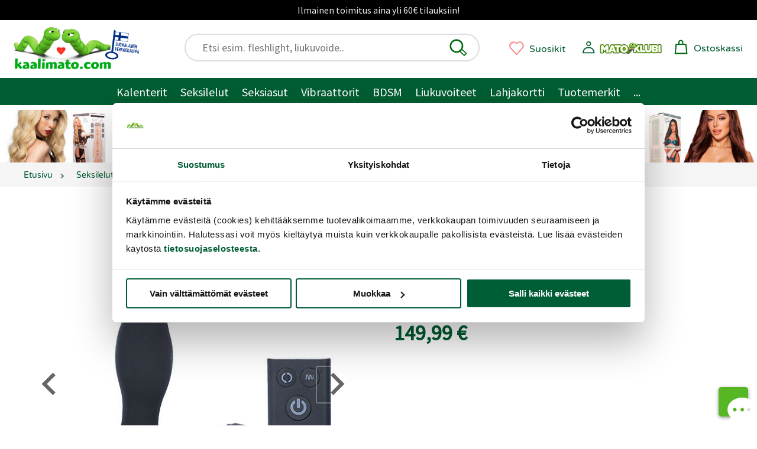

--- FILE ---
content_type: text/html;charset=ISO-8859-1
request_url: https://www.kaalimato.com/s?action=ajax_productinfo&pid=41208&r=227.20155303070018
body_size: 2987
content:


{"returnCode":0,"Product":{
    "_gaBuyToDetailRatio": 0.0,
    "_gaDetailViews": 172,
    "_gaListViews": 0,
    "_gaUniquePurchases": 0,
    "added": 1561582800000,
    "allowedToSell": false,
    "brandId": "nexus",
    "brandName": "Nexus ",
    "buyAlsoProdData": "{\"manualPids\":[],\"byCatPids\":[30635,22187,22183,40244,48193,46366,43627]}\r\n",
    "cheapestProductVersion": {
        "code": "REVOSLIM",
        "customerPrice": 149.99,
        "discountPrice": 74.99,
        "id": 1,
        "param1": "",
        "param2": "",
        "param3": "",
        "price": 149.99,
        "productId": 41208
    },
    "commentCount": 1,
    "criteriaDefsList": [
        {
            "critValues": [
                "false"
            ],
            "name": "apptuote_on"
        },
        {
            "critValues": [
                "false"
            ],
            "name": "discountactive"
        },
        {
            "critValues": [
                "3.4"
            ],
            "name": "halkaisija"
        },
        {
            "critValues": [
                "false"
            ],
            "name": "lateksiton_on"
        },
        {
            "critValues": [
                "false"
            ],
            "name": "vegaani_on"
        },
        {
            "critValues": [
                "false"
            ],
            "name": "hierontavegaani_on"
        },
        {
            "critValues": [
                "false"
            ],
            "name": "tuotepaketti_on"
        },
        {
            "critValues": [
                "true"
            ],
            "name": "vibra_on"
        },
        {
            "critValues": [
                "false"
            ],
            "name": "pariskunnille_on"
        },
        {
            "critValues": [
                "vesitiivis"
            ],
            "name": "valine_lisaominaisuudet"
        },
        {
            "critValues": [
                "kaukosaadettava",
                "langatonkaukosaato",
                "rytmeja",
                "ladattava"
            ],
            "name": "vibra_ominaisuudet"
        },
        {
            "critValues": [
                "false"
            ],
            "name": "vac_u_lock_on"
        },
        {
            "critValues": [
                "false"
            ],
            "name": "pimeassa_hohtava"
        },
        {
            "critValues": [
                "false"
            ],
            "name": "stimuloivavegaani_on"
        },
        {
            "critValues": [
                "silikoni"
            ],
            "name": "materiaali"
        },
        {
            "critValues": [
                "pyoriva"
            ],
            "name": "sauvat_ominaisuus"
        },
        {
            "critValues": [
                "149.99"
            ],
            "name": "price"
        },
        {
            "critValues": [
                "mies"
            ],
            "name": "kenelle"
        },
        {
            "critValues": [
                "false"
            ],
            "name": "anaaliliukkari_on"
        },
        {
            "critValues": [
                "musta"
            ],
            "name": "vari"
        },
        {
            "critValues": [
                "false"
            ],
            "name": "saadettava_on"
        },
        {
            "critValues": [
                "false"
            ],
            "name": "glyseriiniton_on"
        },
        {
            "critValues": [
                "false"
            ],
            "name": "tehokas_on"
        },
        {
            "critValues": [
                "false"
            ],
            "name": "vegaanikortsu_on"
        },
        {
            "critValues": [
                "nexus"
            ],
            "name": "tuotemerkki"
        },
        {
            "critValues": [
                "false"
            ],
            "name": "Moottori_on"
        },
        {
            "critValues": [
                "12.7"
            ],
            "name": "pituus"
        },
        {
            "critValues": [
                "149.99"
            ],
            "name": "price"
        }
    ],
    "desc": "<p><strong>Slim on Nexus Revo -sarjan sirokokoisin <a href=\"https://www.kaalimato.com/catalog/ETURAUHASKIIHOTTIMET_c_608.html\">eturauhaskiihotin</a></strong>. Slim sopii erinomaisesti&nbsp;eturauhasen kiihottamisen saloihin tutustuville sek&auml; sinulle, joka pid&auml;t hieman pienemm&auml;st&auml; kiihottimesta. T&auml;m&auml; langattomalla kaukos&auml;&auml;timell&auml; ohjattava nautintolaite on <strong>tehokas, ladattava ja vesitiivis!</strong></p>\r\n<h2>Aloittelijoillekin sopiva Nexus Revo Slim eturauhaskiihotin</h2>\r\n<p>Moottoroitu eturauhaskiihotin on jotain, mit&auml; kaikkien miesten pit&auml;isi p&auml;&auml;st&auml; kokeilemaan. Miehen anatomian mukaisesti suunnitellun ja muotoillun kiihottimen stimulaatio <strong>vie orgasmisi uusiin ulottuvuuksiin!</strong> Revo-kiihottimen p&auml;&auml; py&ouml;riv&auml; ja tehokkaasti hierova liike kohdistuu juuri oikeaan kohtaan miehen anaalissa eli eturauhaseen ja samaan aikaan kiihottimen juomuilla varustettu kanta asettuu nautinnollisesti v&auml;lilihan alueelle.&nbsp;</p>\r\n<p>Sopivan kokoinen, <strong>aloittelijoillekin sopiva&nbsp;Revo Slim</strong> on sis&auml;lt&auml; j&auml;m&auml;kk&auml; mutta pinnaltaan ihanan silkkinen ja saumaton. Sen pintamateriaalina on korkealaatuinen ja hygieeninen silikoni. Silikoni on kest&auml;v&auml; materiaali, joka mukautuu nopeasti kehon l&auml;mp&ouml;&ouml;n.&nbsp;</p>\r\n<h2>Monipuolinen ja laadukas Nexus-sarjan eturauhaskiihotin</h2>\r\n<p>Revo Slim -kiihottimen p&auml;&auml; <strong>py&ouml;rii kahdella eri nopeudella ja kahteen eri suuntaan</strong>. Ensimm&auml;inen voimakkuus on nautinnollisen hidas ja \"syv&auml;\". Toinen voimakkuus on nopeampi ja intensiivisen kiihottava. Kannan moottorista l&ouml;ytyy <strong>6 erilaista ja stimuloivaa v&auml;rin&auml;vaihtoehtoa</strong>. Toimintoja voidaan k&auml;ytt&auml;&auml; <strong>yht&auml;aikaisesti tai erikseen, joten voit valita lukemattomista yhdistelmist&auml; ne, jotka toimivat parhaiten sinulle! </strong></p>\r\n<p>Molempia, hiljaisen &auml;&auml;nen omaavia mutta tehokkaita moottoreita ohjataan joko painamalla kiihottimen kannan painikkeita tai langattoman kaukos&auml;&auml;timen avulla.</p>\r\n<p>Lue tarkemmat <strong>k&auml;ytt&ouml;ohjeet alla olevasta linkist&auml;.</strong></p>\r\n<p>Ihanan hiljaisen &auml;&auml;nen omaava, moottoroitu eturauhaskiihotin Nexus Revo Slim<strong> ladataan k&auml;tev&auml;sti sen omalla USB-latauskaapelilla</strong>. Kaapelin py&ouml;re&auml; p&auml;&auml; napsautetaan kiinni magneettinapoihin ja toinen p&auml;&auml; liitet&auml;&auml;n esim. &auml;lylaitteen USB-laturin kautta verkkovirtaan. Latauksen aikana virtan&auml;pp&auml;inten alla palaa punainen valo ja kun akku on t&auml;ynn&auml;, valo muuttuu vihre&auml;ksi.</p>\r\n<p>K&auml;yt&auml; silikonisen tuotteen kanssa runsaasti mieleist&auml;si vesipohjaista liukuvoidetta. <strong>Vesitiivis kiihotin on helppo ja huoleton pest&auml;.</strong> Pese tuote miedolla saippuavedell&auml; ja desinfioi halutessasi erotiikkav&auml;lineille tarkoitetulla puhdistusaineella.</p>\r\n<p>Tuotepakkaus sis&auml;lt&auml;&auml; eturauhaskiihottimen ja kaukos&auml;&auml;timen lis&auml;ksi latauskaapelin, k&auml;ytt&ouml;ohjevihkosen (kielen&auml; mm. englanti) sek&auml; s&auml;ilytyspussukan.</p>\r\n<h2 id=\"mcetoc_1ddpk55qs1\">Tuotetiedot:</h2>\r\n<ul>\r\n<li>Materiaali: 100% silikoni / ABS</li>\r\n<li>Koko pituus : 12,7 cm</li>\r\n<li>Tapin k&auml;ytt&ouml;pituus: n. 9,5 cm</li>\r\n<li>Tapin halkaisija: 2,2 - 3,4 cm</li>\r\n<li>Kannan kokopituus: 11 cm</li>\r\n<li>V&auml;lilihakiihottimen pituus: n. 5 cm</li>\r\n<li>Moottori: Tapin p&auml;&auml; py&ouml;rii 2 eri nopeudella 2 eri suuntaan, v&auml;lilihakiihottimessa 6 erilaista v&auml;rin&auml;ohjelmaa. S&auml;&auml;det&auml;&auml;n kiihottimen 2 painikkeen tai langattoman kaukos&auml;&auml;timen avulla. Toimintoja voi k&auml;ytt&auml;&auml; yht&auml;aikaisesti tai erikseen.</li>\r\n<li>Toimii: Ladataan magneettisesti kiinnittyv&auml;n USB-kaapelin avulla. Huom. USB-adapteri ei sis&auml;lly pakkaukseen.</li>\r\n<li>Latausaika: n. 3,5 h</li>\r\n<li>Toiminta-aika: n. 6,5 h</li>\r\n<li>Kaukos&auml;&auml;din toimii: Ladataan magneettisesti kiinnittyv&auml;n USB-kaapelin avulla. Latauksen aikana virtan&auml;pp&auml;men alla vilkkuu valo. Valon palaessa yht&auml;jaksoisesti, akku on t&auml;ynn&auml;. Tunnin lataamisella saa 100 tuntia k&auml;ytt&ouml;aikaa.</li>\r\n<li>Kaukos&auml;&auml;timen kantama: jopa 15 m</li>\r\n<li>Vesitiivis 1 metriin asti (kiihotin sek&auml; kaukos&auml;&auml;din)</li>\r\n<li>V&auml;ri: Musta</li>\r\n</ul>\r\n<p>&nbsp;</p>\r\n<p>&nbsp;</p>",
    "desc2": "",
    "discountActive": false,
    "hitsCount": 63,
    "id": 41208,
    "lastCommentTime": 1723907136000,
    "mediaPack": {
        "mediaItems": [
            {
                "data": "E26441.jpg",
                "mediaFileName": "E26441.jpg",
                "orderNo": 1,
                "pvRef": 0,
                "type": "image"
            },
            {
                "data": "E26441_2.jpg",
                "mediaFileName": "E26441_2.jpg",
                "orderNo": 2,
                "pvRef": 0,
                "type": "image"
            },
            {
                "data": "E26441_3.jpg",
                "mediaFileName": "E26441_3.jpg",
                "orderNo": 3,
                "pvRef": 0,
                "type": "image"
            },
            {
                "data": "E26441_5.jpg",
                "mediaFileName": "E26441_5.jpg",
                "orderNo": 4,
                "pvRef": 0,
                "type": "image"
            },
            {
                "data": "E26441_7.jpg",
                "mediaFileName": "E26441_7.jpg",
                "orderNo": 5,
                "pvRef": 0,
                "type": "image"
            },
            {
                "data": "E26441_8.jpg",
                "mediaFileName": "E26441_8.jpg",
                "orderNo": 6,
                "pvRef": 0,
                "type": "image"
            },
            {
                "data": "youtube:B335uEz78FA",
                "mediaFileName": "youtube:B335uEz78FA",
                "orderNo": 1,
                "pvRef": 0,
                "type": "video"
            }
        ],
        "packName": "pack"
    },
    "name": "Nexus Revo Slim - Moottoroitu eturauhaskiihotin",
    "nameShort": "Revo Slim - Moottoroitu eturauhaskiihotin",
    "partPmtPrice": 25.36415554775807,
    "primaryCatId": 608,
    "primaryCatName": "Seksilelut/Anaaliseksi/Eturauhaskiihottimet",
    "productVersions": [
        {
            "code": "REVOSLIM",
            "customerPrice": 149.99,
            "discountPrice": 74.99,
            "id": 1,
            "param1": "",
            "param2": "",
            "param3": "",
            "permOrderPeriodDuration": 0,
            "price": 149.99,
            "productId": 41208,
            "quantity": 0,
            "salesStatus": 0
        }
    ],
    "rating": 41.37,
    "relatedProdIds": [
        46401,
        44200,
        44204,
        44128,
        44126,
        43646,
        42914,
        42225,
        22005,
        41204
    ],
    "renderData": "",
    "salesCount": 0,
    "shipmenSizeFactor": 200,
    "shortDescReadyMade": "<p>Slim on Nexus Revo -sarjan sirokokoisin eturauhaskiihotin. Slim sopii erinomaisesti eturauhasen kiihottamisen saloihin tutustuville sek&auml; sinulle, joka pid&auml;t hieman pienemm&auml;st&auml; kiihottimesta. T&auml;m&auml; langattomalla kaukos&auml;&auml;timell&auml; ohjattava nautintolaite on tehokas...</p>",
    "sideOrderProdData": "[]\r\n\r\n\r\n\r\n\r\n\r\n\r\n\r\n\r\n\r\n\r\n\r\n\r\n\r\n\r\n\r\n",
    "stockType": 1,
    "tags": [
        {
            "id": "GF2025-30",
            "name": "GF2025-30"
        },
        {
            "id": "Kimmo-tarkistuslista",
            "name": "Kimmo-tarkistuslista"
        },
        {
            "id": "laturi_USB-A",
            "name": "laturi_USB-A"
        },
        {
            "id": "TA26-50",
            "name": "TA26-50"
        },
        {
            "id": "testiryhma",
            "name": "Testiryhmä"
        },
        {
            "id": "testiryhma_miehille",
            "name": "TR Miehille"
        },
        {
            "id": "testiryhma_top_tuote",
            "name": "TR TOP"
        },
        {
            "id": "Vesi-ladattava",
            "name": "Vesi-ladattava"
        },
        {
            "id": "videofetchok",
            "name": "videofetchok"
        }
    ],
    "type": "N"
},"ProductMediaPack":{
    "allItems": [
        {
            "class": "fi.kentonec.webshop.impl.ProductMediaItemImpl",
            "data": "E26441.jpg",
            "mediaFileName": "E26441.jpg",
            "orderNo": 1,
            "pvRef": 0,
            "type": "image"
        },
        {
            "class": "fi.kentonec.webshop.impl.ProductMediaItemImpl",
            "data": "E26441_2.jpg",
            "mediaFileName": "E26441_2.jpg",
            "orderNo": 2,
            "pvRef": 0,
            "type": "image"
        },
        {
            "class": "fi.kentonec.webshop.impl.ProductMediaItemImpl",
            "data": "E26441_3.jpg",
            "mediaFileName": "E26441_3.jpg",
            "orderNo": 3,
            "pvRef": 0,
            "type": "image"
        },
        {
            "class": "fi.kentonec.webshop.impl.ProductMediaItemImpl",
            "data": "E26441_5.jpg",
            "mediaFileName": "E26441_5.jpg",
            "orderNo": 4,
            "pvRef": 0,
            "type": "image"
        },
        {
            "class": "fi.kentonec.webshop.impl.ProductMediaItemImpl",
            "data": "E26441_7.jpg",
            "mediaFileName": "E26441_7.jpg",
            "orderNo": 5,
            "pvRef": 0,
            "type": "image"
        },
        {
            "class": "fi.kentonec.webshop.impl.ProductMediaItemImpl",
            "data": "E26441_8.jpg",
            "mediaFileName": "E26441_8.jpg",
            "orderNo": 6,
            "pvRef": 0,
            "type": "image"
        },
        {
            "class": "fi.kentonec.webshop.impl.ProductMediaItemImpl",
            "data": "youtube:B335uEz78FA",
            "mediaFileName": "youtube:B335uEz78FA",
            "orderNo": 1,
            "pvRef": 0,
            "type": "video"
        }
    ],
    "class": "fi.kentonec.webshop.impl.ProductMediaPackImpl",
    "distinctTypes": [
        "video",
        "image"
    ],
    "mediaItems": [
        {
            "class": "fi.kentonec.webshop.impl.ProductMediaItemImpl",
            "data": "E26441.jpg",
            "mediaFileName": "E26441.jpg",
            "orderNo": 1,
            "pvRef": 0,
            "type": "image"
        },
        {
            "class": "fi.kentonec.webshop.impl.ProductMediaItemImpl",
            "data": "E26441_2.jpg",
            "mediaFileName": "E26441_2.jpg",
            "orderNo": 2,
            "pvRef": 0,
            "type": "image"
        },
        {
            "class": "fi.kentonec.webshop.impl.ProductMediaItemImpl",
            "data": "E26441_3.jpg",
            "mediaFileName": "E26441_3.jpg",
            "orderNo": 3,
            "pvRef": 0,
            "type": "image"
        },
        {
            "class": "fi.kentonec.webshop.impl.ProductMediaItemImpl",
            "data": "E26441_5.jpg",
            "mediaFileName": "E26441_5.jpg",
            "orderNo": 4,
            "pvRef": 0,
            "type": "image"
        },
        {
            "class": "fi.kentonec.webshop.impl.ProductMediaItemImpl",
            "data": "E26441_7.jpg",
            "mediaFileName": "E26441_7.jpg",
            "orderNo": 5,
            "pvRef": 0,
            "type": "image"
        },
        {
            "class": "fi.kentonec.webshop.impl.ProductMediaItemImpl",
            "data": "E26441_8.jpg",
            "mediaFileName": "E26441_8.jpg",
            "orderNo": 6,
            "pvRef": 0,
            "type": "image"
        },
        {
            "class": "fi.kentonec.webshop.impl.ProductMediaItemImpl",
            "data": "youtube:B335uEz78FA",
            "mediaFileName": "youtube:B335uEz78FA",
            "orderNo": 1,
            "pvRef": 0,
            "type": "video"
        }
    ],
    "packName": "pack"
}}


--- FILE ---
content_type: text/html;charset=ISO-8859-1
request_url: https://www.kaalimato.com/s?action=ajax_productcomment&op=trteaser&rnd=9VQ7ra6x&pid=41208&r=254.8561122783215
body_size: -334
content:


{"returnCode":0,"artContent":"Nexus -sarjan, värisevä, pyörivä ja hieman kapeampi eturauhaskiihotin sopii sekä \naloittelijoille että konkareille. Tuote tuo arkeen voimakkaita eturauhasorgasmeja ja \nDoktor Kurios suosittelee sitä lämpimästi kaikille eturauhasen kautta saadusta nautinnosta kiinnostuneille. \n\n"}


--- FILE ---
content_type: text/html;charset=ISO-8859-1
request_url: https://www.kaalimato.com/s?action=ajax_productinfo&lastwatched=1&pid=41208&r=82.69440461177155
body_size: 1332
content:


{"returnCode":0,"Product":{
    "_gaBuyToDetailRatio": 0.0,
    "_gaDetailViews": 172,
    "_gaListViews": 0,
    "_gaUniquePurchases": 0,
    "added": 1561582800000,
    "allowedToSell": false,
    "brandId": "nexus",
    "brandName": "Nexus ",
    "buyAlsoProdData": "{\"manualPids\":[],\"byCatPids\":[30635,22187,22183,40244,48193,46366,43627]}\r\n",
    "cheapestProductVersion": {
        "code": "REVOSLIM",
        "customerPrice": 149.99,
        "discountPrice": 74.99,
        "id": 1,
        "param1": "",
        "param2": "",
        "param3": "",
        "price": 149.99,
        "productId": 41208
    },
    "commentCount": 1,
    "criteriaDefsList": [
        {
            "critValues": [
                "false"
            ],
            "name": "apptuote_on"
        },
        {
            "critValues": [
                "false"
            ],
            "name": "discountactive"
        },
        {
            "critValues": [
                "3.4"
            ],
            "name": "halkaisija"
        },
        {
            "critValues": [
                "false"
            ],
            "name": "lateksiton_on"
        },
        {
            "critValues": [
                "false"
            ],
            "name": "vegaani_on"
        },
        {
            "critValues": [
                "false"
            ],
            "name": "hierontavegaani_on"
        },
        {
            "critValues": [
                "false"
            ],
            "name": "tuotepaketti_on"
        },
        {
            "critValues": [
                "true"
            ],
            "name": "vibra_on"
        },
        {
            "critValues": [
                "false"
            ],
            "name": "pariskunnille_on"
        },
        {
            "critValues": [
                "vesitiivis"
            ],
            "name": "valine_lisaominaisuudet"
        },
        {
            "critValues": [
                "kaukosaadettava",
                "langatonkaukosaato",
                "rytmeja",
                "ladattava"
            ],
            "name": "vibra_ominaisuudet"
        },
        {
            "critValues": [
                "false"
            ],
            "name": "vac_u_lock_on"
        },
        {
            "critValues": [
                "false"
            ],
            "name": "pimeassa_hohtava"
        },
        {
            "critValues": [
                "false"
            ],
            "name": "stimuloivavegaani_on"
        },
        {
            "critValues": [
                "silikoni"
            ],
            "name": "materiaali"
        },
        {
            "critValues": [
                "pyoriva"
            ],
            "name": "sauvat_ominaisuus"
        },
        {
            "critValues": [
                "149.99"
            ],
            "name": "price"
        },
        {
            "critValues": [
                "mies"
            ],
            "name": "kenelle"
        },
        {
            "critValues": [
                "false"
            ],
            "name": "anaaliliukkari_on"
        },
        {
            "critValues": [
                "musta"
            ],
            "name": "vari"
        },
        {
            "critValues": [
                "false"
            ],
            "name": "saadettava_on"
        },
        {
            "critValues": [
                "false"
            ],
            "name": "glyseriiniton_on"
        },
        {
            "critValues": [
                "false"
            ],
            "name": "tehokas_on"
        },
        {
            "critValues": [
                "false"
            ],
            "name": "vegaanikortsu_on"
        },
        {
            "critValues": [
                "nexus"
            ],
            "name": "tuotemerkki"
        },
        {
            "critValues": [
                "false"
            ],
            "name": "Moottori_on"
        },
        {
            "critValues": [
                "12.7"
            ],
            "name": "pituus"
        },
        {
            "critValues": [
                "149.99"
            ],
            "name": "price"
        }
    ],
    "desc": "<p><strong>Slim on Nexus Revo -sarjan sirokokoisin <a href=\"https://www.kaalimato.com/catalog/ETURAUHASKIIHOTTIMET_c_608.html\">eturauhaskiihotin</a></strong>. Slim sopii erinomaisesti&nbsp;eturauhasen kiihottamisen saloihin tutustuville sek&auml; sinulle, joka pid&auml;t hieman pienemm&auml;st&auml; kiihottimesta. T&auml;m&auml; langattomalla kaukos&auml;&auml;timell&auml; ohjattava nautintolaite on <strong>tehokas, ladattava ja vesitiivis!</strong></p>\r\n<h2>Aloittelijoillekin sopiva Nexus Revo Slim eturauhaskiihotin</h2>\r\n<p>Moottoroitu eturauhaskiihotin on jotain, mit&auml; kaikkien miesten pit&auml;isi p&auml;&auml;st&auml; kokeilemaan. Miehen anatomian mukaisesti suunnitellun ja muotoillun kiihottimen stimulaatio <strong>vie orgasmisi uusiin ulottuvuuksiin!</strong> Revo-kiihottimen p&auml;&auml; py&ouml;riv&auml; ja tehokkaasti hierova liike kohdistuu juuri oikeaan kohtaan miehen anaalissa eli eturauhaseen ja samaan aikaan kiihottimen juomuilla varustettu kanta asettuu nautinnollisesti v&auml;lilihan alueelle.&nbsp;</p>\r\n<p>Sopivan kokoinen, <strong>aloittelijoillekin sopiva&nbsp;Revo Slim</strong> on sis&auml;lt&auml; j&auml;m&auml;kk&auml; mutta pinnaltaan ihanan silkkinen ja saumaton. Sen pintamateriaalina on korkealaatuinen ja hygieeninen silikoni. Silikoni on kest&auml;v&auml; materiaali, joka mukautuu nopeasti kehon l&auml;mp&ouml;&ouml;n.&nbsp;</p>\r\n<h2>Monipuolinen ja laadukas Nexus-sarjan eturauhaskiihotin</h2>\r\n<p>Revo Slim -kiihottimen p&auml;&auml; <strong>py&ouml;rii kahdella eri nopeudella ja kahteen eri suuntaan</strong>. Ensimm&auml;inen voimakkuus on nautinnollisen hidas ja \"syv&auml;\". Toinen voimakkuus on nopeampi ja intensiivisen kiihottava. Kannan moottorista l&ouml;ytyy <strong>6 erilaista ja stimuloivaa v&auml;rin&auml;vaihtoehtoa</strong>. Toimintoja voidaan k&auml;ytt&auml;&auml; <strong>yht&auml;aikaisesti tai erikseen, joten voit valita lukemattomista yhdistelmist&auml; ne, jotka toimivat parhaiten sinulle! </strong></p>\r\n<p>Molempia, hiljaisen &auml;&auml;nen omaavia mutta tehokkaita moottoreita ohjataan joko painamalla kiihottimen kannan painikkeita tai langattoman kaukos&auml;&auml;timen avulla.</p>\r\n<p>Lue tarkemmat <strong>k&auml;ytt&ouml;ohjeet alla olevasta linkist&auml;.</strong></p>\r\n<p>Ihanan hiljaisen &auml;&auml;nen omaava, moottoroitu eturauhaskiihotin Nexus Revo Slim<strong> ladataan k&auml;tev&auml;sti sen omalla USB-latauskaapelilla</strong>. Kaapelin py&ouml;re&auml; p&auml;&auml; napsautetaan kiinni magneettinapoihin ja toinen p&auml;&auml; liitet&auml;&auml;n esim. &auml;lylaitteen USB-laturin kautta verkkovirtaan. Latauksen aikana virtan&auml;pp&auml;inten alla palaa punainen valo ja kun akku on t&auml;ynn&auml;, valo muuttuu vihre&auml;ksi.</p>\r\n<p>K&auml;yt&auml; silikonisen tuotteen kanssa runsaasti mieleist&auml;si vesipohjaista liukuvoidetta. <strong>Vesitiivis kiihotin on helppo ja huoleton pest&auml;.</strong> Pese tuote miedolla saippuavedell&auml; ja desinfioi halutessasi erotiikkav&auml;lineille tarkoitetulla puhdistusaineella.</p>\r\n<p>Tuotepakkaus sis&auml;lt&auml;&auml; eturauhaskiihottimen ja kaukos&auml;&auml;timen lis&auml;ksi latauskaapelin, k&auml;ytt&ouml;ohjevihkosen (kielen&auml; mm. englanti) sek&auml; s&auml;ilytyspussukan.</p>\r\n<h2 id=\"mcetoc_1ddpk55qs1\">Tuotetiedot:</h2>\r\n<ul>\r\n<li>Materiaali: 100% silikoni / ABS</li>\r\n<li>Koko pituus : 12,7 cm</li>\r\n<li>Tapin k&auml;ytt&ouml;pituus: n. 9,5 cm</li>\r\n<li>Tapin halkaisija: 2,2 - 3,4 cm</li>\r\n<li>Kannan kokopituus: 11 cm</li>\r\n<li>V&auml;lilihakiihottimen pituus: n. 5 cm</li>\r\n<li>Moottori: Tapin p&auml;&auml; py&ouml;rii 2 eri nopeudella 2 eri suuntaan, v&auml;lilihakiihottimessa 6 erilaista v&auml;rin&auml;ohjelmaa. S&auml;&auml;det&auml;&auml;n kiihottimen 2 painikkeen tai langattoman kaukos&auml;&auml;timen avulla. Toimintoja voi k&auml;ytt&auml;&auml; yht&auml;aikaisesti tai erikseen.</li>\r\n<li>Toimii: Ladataan magneettisesti kiinnittyv&auml;n USB-kaapelin avulla. Huom. USB-adapteri ei sis&auml;lly pakkaukseen.</li>\r\n<li>Latausaika: n. 3,5 h</li>\r\n<li>Toiminta-aika: n. 6,5 h</li>\r\n<li>Kaukos&auml;&auml;din toimii: Ladataan magneettisesti kiinnittyv&auml;n USB-kaapelin avulla. Latauksen aikana virtan&auml;pp&auml;men alla vilkkuu valo. Valon palaessa yht&auml;jaksoisesti, akku on t&auml;ynn&auml;. Tunnin lataamisella saa 100 tuntia k&auml;ytt&ouml;aikaa.</li>\r\n<li>Kaukos&auml;&auml;timen kantama: jopa 15 m</li>\r\n<li>Vesitiivis 1 metriin asti (kiihotin sek&auml; kaukos&auml;&auml;din)</li>\r\n<li>V&auml;ri: Musta</li>\r\n</ul>\r\n<p>&nbsp;</p>\r\n<p>&nbsp;</p>",
    "desc2": "",
    "discountActive": false,
    "hitsCount": 63,
    "id": 41208,
    "lastCommentTime": 1723907136000,
    "mediaPack": {
        "mediaItems": [
            {
                "data": "E26441.jpg",
                "mediaFileName": "E26441.jpg",
                "orderNo": 1,
                "pvRef": 0,
                "type": "image"
            },
            {
                "data": "E26441_2.jpg",
                "mediaFileName": "E26441_2.jpg",
                "orderNo": 2,
                "pvRef": 0,
                "type": "image"
            },
            {
                "data": "E26441_3.jpg",
                "mediaFileName": "E26441_3.jpg",
                "orderNo": 3,
                "pvRef": 0,
                "type": "image"
            },
            {
                "data": "E26441_5.jpg",
                "mediaFileName": "E26441_5.jpg",
                "orderNo": 4,
                "pvRef": 0,
                "type": "image"
            },
            {
                "data": "E26441_7.jpg",
                "mediaFileName": "E26441_7.jpg",
                "orderNo": 5,
                "pvRef": 0,
                "type": "image"
            },
            {
                "data": "E26441_8.jpg",
                "mediaFileName": "E26441_8.jpg",
                "orderNo": 6,
                "pvRef": 0,
                "type": "image"
            },
            {
                "data": "youtube:B335uEz78FA",
                "mediaFileName": "youtube:B335uEz78FA",
                "orderNo": 1,
                "pvRef": 0,
                "type": "video"
            }
        ],
        "packName": "pack"
    },
    "name": "Nexus Revo Slim - Moottoroitu eturauhaskiihotin",
    "nameShort": "Revo Slim - Moottoroitu eturauhaskiihotin",
    "partPmtPrice": 25.36415554775807,
    "primaryCatId": 608,
    "primaryCatName": "Seksilelut/Anaaliseksi/Eturauhaskiihottimet",
    "productVersions": [
        {
            "code": "REVOSLIM",
            "customerPrice": 149.99,
            "discountPrice": 74.99,
            "id": 1,
            "param1": "",
            "param2": "",
            "param3": "",
            "permOrderPeriodDuration": 0,
            "price": 149.99,
            "productId": 41208,
            "quantity": 0,
            "salesStatus": 0
        }
    ],
    "rating": 41.37,
    "relatedProdIds": [
        46401,
        44200,
        44204,
        44128,
        44126,
        43646,
        42914,
        42225,
        22005,
        41204
    ],
    "renderData": "",
    "salesCount": 0,
    "shipmenSizeFactor": 200,
    "shortDescReadyMade": "<p>Slim on Nexus Revo -sarjan sirokokoisin eturauhaskiihotin. Slim sopii erinomaisesti eturauhasen kiihottamisen saloihin tutustuville sek&auml; sinulle, joka pid&auml;t hieman pienemm&auml;st&auml; kiihottimesta. T&auml;m&auml; langattomalla kaukos&auml;&auml;timell&auml; ohjattava nautintolaite on tehokas...</p>",
    "sideOrderProdData": "[]\r\n\r\n\r\n\r\n\r\n\r\n\r\n\r\n\r\n\r\n\r\n\r\n\r\n\r\n\r\n\r\n",
    "stockType": 1,
    "tags": [
        {
            "id": "GF2025-30",
            "name": "GF2025-30"
        },
        {
            "id": "Kimmo-tarkistuslista",
            "name": "Kimmo-tarkistuslista"
        },
        {
            "id": "laturi_USB-A",
            "name": "laturi_USB-A"
        },
        {
            "id": "TA26-50",
            "name": "TA26-50"
        },
        {
            "id": "testiryhma",
            "name": "Testiryhmä"
        },
        {
            "id": "testiryhma_miehille",
            "name": "TR Miehille"
        },
        {
            "id": "testiryhma_top_tuote",
            "name": "TR TOP"
        },
        {
            "id": "Vesi-ladattava",
            "name": "Vesi-ladattava"
        },
        {
            "id": "videofetchok",
            "name": "videofetchok"
        }
    ],
    "type": "N"
},"ProductMediaPack":{
    "allItems": [
        {
            "class": "fi.kentonec.webshop.impl.ProductMediaItemImpl",
            "data": "E26441.jpg",
            "mediaFileName": "E26441.jpg",
            "orderNo": 1,
            "pvRef": 0,
            "type": "image"
        },
        {
            "class": "fi.kentonec.webshop.impl.ProductMediaItemImpl",
            "data": "E26441_2.jpg",
            "mediaFileName": "E26441_2.jpg",
            "orderNo": 2,
            "pvRef": 0,
            "type": "image"
        },
        {
            "class": "fi.kentonec.webshop.impl.ProductMediaItemImpl",
            "data": "E26441_3.jpg",
            "mediaFileName": "E26441_3.jpg",
            "orderNo": 3,
            "pvRef": 0,
            "type": "image"
        },
        {
            "class": "fi.kentonec.webshop.impl.ProductMediaItemImpl",
            "data": "E26441_5.jpg",
            "mediaFileName": "E26441_5.jpg",
            "orderNo": 4,
            "pvRef": 0,
            "type": "image"
        },
        {
            "class": "fi.kentonec.webshop.impl.ProductMediaItemImpl",
            "data": "E26441_7.jpg",
            "mediaFileName": "E26441_7.jpg",
            "orderNo": 5,
            "pvRef": 0,
            "type": "image"
        },
        {
            "class": "fi.kentonec.webshop.impl.ProductMediaItemImpl",
            "data": "E26441_8.jpg",
            "mediaFileName": "E26441_8.jpg",
            "orderNo": 6,
            "pvRef": 0,
            "type": "image"
        },
        {
            "class": "fi.kentonec.webshop.impl.ProductMediaItemImpl",
            "data": "youtube:B335uEz78FA",
            "mediaFileName": "youtube:B335uEz78FA",
            "orderNo": 1,
            "pvRef": 0,
            "type": "video"
        }
    ],
    "class": "fi.kentonec.webshop.impl.ProductMediaPackImpl",
    "distinctTypes": [
        "video",
        "image"
    ],
    "mediaItems": [
        {
            "class": "fi.kentonec.webshop.impl.ProductMediaItemImpl",
            "data": "E26441.jpg",
            "mediaFileName": "E26441.jpg",
            "orderNo": 1,
            "pvRef": 0,
            "type": "image"
        },
        {
            "class": "fi.kentonec.webshop.impl.ProductMediaItemImpl",
            "data": "E26441_2.jpg",
            "mediaFileName": "E26441_2.jpg",
            "orderNo": 2,
            "pvRef": 0,
            "type": "image"
        },
        {
            "class": "fi.kentonec.webshop.impl.ProductMediaItemImpl",
            "data": "E26441_3.jpg",
            "mediaFileName": "E26441_3.jpg",
            "orderNo": 3,
            "pvRef": 0,
            "type": "image"
        },
        {
            "class": "fi.kentonec.webshop.impl.ProductMediaItemImpl",
            "data": "E26441_5.jpg",
            "mediaFileName": "E26441_5.jpg",
            "orderNo": 4,
            "pvRef": 0,
            "type": "image"
        },
        {
            "class": "fi.kentonec.webshop.impl.ProductMediaItemImpl",
            "data": "E26441_7.jpg",
            "mediaFileName": "E26441_7.jpg",
            "orderNo": 5,
            "pvRef": 0,
            "type": "image"
        },
        {
            "class": "fi.kentonec.webshop.impl.ProductMediaItemImpl",
            "data": "E26441_8.jpg",
            "mediaFileName": "E26441_8.jpg",
            "orderNo": 6,
            "pvRef": 0,
            "type": "image"
        },
        {
            "class": "fi.kentonec.webshop.impl.ProductMediaItemImpl",
            "data": "youtube:B335uEz78FA",
            "mediaFileName": "youtube:B335uEz78FA",
            "orderNo": 1,
            "pvRef": 0,
            "type": "video"
        }
    ],
    "packName": "pack"
}}


--- FILE ---
content_type: text/html;charset=ISO-8859-1
request_url: https://www.kaalimato.com/s?action=ajax_productcomment&op=trackaction&aid=visinfo&id1=1&pid=&r=398.8333859523059
body_size: -512
content:


{"status":"1","returnCode":0}


--- FILE ---
content_type: application/javascript
request_url: https://www.kaalimato.com/target_js/km.js
body_size: 26143
content:
// 20260125_072618
function foo_jsonParse(n){return JSON.parse(n)}function foo_jsonStringify(n){return JSON.stringify(n)}
var FLQ;(FLQ=void 0===FLQ?function(){}:FLQ).URL=function(t){this.scheme=null,this.host=null,this.port=null,this.path=null,this.args={},this.anchor=null,0<arguments.length&&this.set(t)},FLQ.URL.thisURL=function(){return new FLQ.URL(window.location.href)},FLQ.URL.prototype=new Object,FLQ.URL.prototype.set=function(t){(t=this.parseURL(t))&&(this.scheme=t.scheme,this.host=t.host,this.port=t.port,this.path=t.path,this.args=this.parseArgs(t.args),this.anchor=t.anchor)},FLQ.URL.prototype.removeArg=function(t){if(t&&String(t.constructor)==String(Array)){for(var r=this.args,i=0;i<t.length-1;i++){if(void 0===r[t[i]])return!1;r=r[t[i]]}return delete r[t[t.length-1]],!0}return void 0!==this.args[t]&&(delete this.args[t],!0)},FLQ.URL.prototype.addArg=function(t,r,i){if(t&&String(t.constructor)==String(Array)){for(var o=this.args,n=0;n<t.length-1;n++)void 0===o[t[n]]&&(o[t[n]]={}),o=o[t[n]];!i&&void 0!==o[t[t.length-1]]||(o[t[t.length-1]]=r)}else if(i||void 0===this.args[t])return this.args[t]=r,!0;return!1},FLQ.URL.prototype.parseURL=function(t){var r={};return!!(t=t.match(/((s?ftp|https?):\/\/)?([^\/:]+)?(:([0-9]+))?([^\?#]+)?(\?([^#]+))?(#(.+))?/))&&(r.scheme=t[2]||"http",r.host=t[3]||window.location.host,r.port=t[5]||null,r.path=t[6]||null,r.args=t[8]||null,r.anchor=t[10]||null,r)},FLQ.URL.prototype.parseArgs=function(t){var r,i,o,n={};if(t&&t.length&&((r=t.split("&"))&&r.length))for(var s=0;s<r.length;s++)if((i=r[s].split("="))&&2==i.length)if(o=i[0].split(/(\[|\]\[|\])/)){for(var h=0;h<o.length;h++)"]"!=o[h]&&"["!=o[h]&&"]["!=o[h]||o.splice(h,1);for(var e=n,l=0;l<o.length-1;l++)void 0===e[o[l]]&&(e[o[l]]={}),e=e[o[l]];e[o[o.length-1]]=i[1]}else n[i[0]]=i[1];return n},FLQ.URL.prototype.toArgs=function(t,r){if(arguments.length<2&&(r=""),t&&"object"==typeof t){var o,n="";for(i in t)"function"!=typeof t[i]&&(n.length&&(n+="&"),"object"==typeof t[i]?(o=r.length?r+"["+i+"]":i,n+=this.toArgs(t[i],o)):n+=r+(r.length&&""!=i?"[":"")+i+(r.length&&""!=i?"]":"")+"="+t[i]);return n}return""},FLQ.URL.prototype.toAbsolute=function(){var t="";return null!=this.scheme&&(t+=this.scheme+"://"),null!=this.host&&(t+=this.host),null!=this.port&&(t+=":"+this.port),t+=this.toRelative()},FLQ.URL.prototype.toRelative=function(){var t="",r=(null!=this.path&&(t+=this.path),this.toArgs(this.args));return r.length&&(t+="?"+r),null!=this.anchor&&(t+="#"+this.anchor),t},FLQ.URL.prototype.isHost=function(){var t=FLQ.URL.thisURL();return null==this.host||this.host==t.host},FLQ.URL.prototype.toString=function(){return this.isHost()?this.toRelative():this.toAbsolute()};
window.FooModal={footerHeight:120,content:null,extras:null,isOpen:!1,openDialog:function(o,a,l,d){FooModal.content=l,FooModal.extras=d,FooModal.isOpen=!0,this.modalShow(a)},closeDialog:function(){FooModal.isOpen=!1,this.modalClose()}},window.FooModal.modalClose=function(){FooModal.extras&&FooModal.extras.onclose&&FooModal.extras.onclose.call(this),$("body").css({overflow:"auto"});function o(){$(".modal").remove(),a.hide(),FooModal.extras&&FooModal.extras.onanimend&&FooModal.extras.onanimend.call(this)}var a=$(".modal-content");a.on("animationend",o),a.on("webkitAnimationEnd",o),a.on("oAnimationEnd",o),a.on("MSAnimationEnd",o),$(".modal-content").addClass("dismiss"),$(".modal").addClass("dismiss"),$(".modalfog").remove(),$("div.modal-hdr.sticky").remove(),$("div.modal-footer.sticky").remove(),$("div.canvas").removeClass("modalon"),null!=lastFocusedEle&&lastFocusedEle.focus()},window.FooModal.modalShow=function(o){var a="";o&&(a=o);var l,o="<div class='modalfog'></div><div class=\""+(FooModal.isOpen?"modal "+a+" modal-shown":"modal "+a+" modal-hidden")+'"><div class="modal-content">';FooModal.extras&&FooModal.extras.stickyTop||(l="Sulje ponnahdusikkuna",FooModal.extras&&FooModal.extras.popupTitle&&(l+=" "+FooModal.extras.popupTitle),FooModal.extras&&FooModal.extras.noCloseBtn)||(o+="<div class='modal-closew' id='modal-closew' onclick='FooModal.closeDialog()' role='button' aria-label='"+l+"'><span class='modal-close'></span></div>"),o=o+FooModal.content+"</div></div>",$("body").prepend(o),$("div.canvas").addClass("modalon"),FooModal.extras&&FooModal.extras.stickyTop&&(l="Sulje ponnahdusikkuna",FooModal.extras&&FooModal.extras.popupTitle&&(l+=" "+FooModal.extras.popupTitle),o="<div class='modal-hdr sticky'>"+FooModal.extras.stickyTopContent+"<button class='modal-closew' id='modal-closebtn' onclick='FooModal.closeDialog()'   aria-label='"+l+"'><span class='modal-close'></span></button></div>",$("div.modal").before(o)),FooModal.extras&&FooModal.extras.stickyFooter&&(o="<div class='modal-footer sticky'>"+FooModal.extras.stickyFooterContent+"</div>",FooModal.extras.stickyFooterInsertIntoSelector?$(FooModal.extras.stickyFooterInsertIntoSelector).prepend(o):$("div.modal").after(o)),$(".modal-footer.sticky"),$(window).height();$("body").css({overflow:"hidden"}),$(document).on("keydown",function(o){27==o.keyCode&&FooModal.modalClose()});try{document.getElementById("modal-closebtn").focus()}catch(o){}FooModal.extras&&FooModal.extras.onopen&&FooModal.extras.onopen.call(this)};
function openTab(a,o){$("div.tabcontent").removeClass("active"),$("div#tabcontent-"+o).addClass("active"),$("button.tablinks").removeClass("active"),$("button#tablinks-"+o).addClass("active")}function shakeItem(a){var o=$(a);o.removeClass("shake"),setTimeout(function(){o.addClass("shake")},50)}function addProdToCart(t,e,n,r,a){addProdToCartI(t,e,n,r,function(a){if(isDismissed=!1,setDismissedCookie("false"),foo_jsonStringify(a),a.addToCartReturnCode==CART_RETCODE_TOOMANY_FREEBIES)alert("Et voi ostaa kuin yhden ilmaistuotteen kerralla!");else{try{prods_getProd(t,function(a){var o=currentCartData.getProdQty(t);prods_gtm_cartQtyChange(a,o,o+n)})}catch(a){}var o;common_isSet(a.cart.priceRuleIdsOutgoing)&&a.cart.priceRuleIdsOutgoing.length,"favprods"==r?($("#ctawrapper_"+t).html("<span class='done'>Tuote lis&auml;tty ostoskassiin!</span>"),renderCart()):(o={cartMsg:"Tuote lis&auml;tty ostoskassiin!",overOneCrossed:!1,pidAffected:t,vidAffected:e},a.flags.overOneBoundaryCrossed&&"true"==a.flags.overOneBoundaryCrossed&&(o.overOneCrossed=!0),cart_showCartNew(o),renderCart(),$("#loader1").remove())}},a)}function cart_getCurrentPotentialPriceRules(a){var o=common_makeBaseAjaxUrl("ajax_cart");return o.addParam("op","pricerules_get"),o.addParam("rnd",randomString()),foo_jsonParse(common_ajaxCallSync(o)).outgoingRules}function addProdToCartI(a,o,t,e,n,r){var s=common_makeBaseAjaxUrl("ajax_cart");s.addParam("op","add"),s.addParam("pid",""+a),s.addParam("vid",""+o),s.addParam("newqty",""+t),e&&"bop"==e&&s.addParam("bflag","bop"),r&&s.addParam("boppids",""+r);try{var i=common_locs_getItem("origrefe");null!=i&&"sent"!=i&&(s.addParam("origrefe",i),common_locs_setItem("origrefe","sent"))}catch(a){}s.addParam("rnd",randomString());s.getUrl(),common_ajaxCall(s,n,function(a){common_showAjaxErr("addProdToCart",a)})}function addProdToCartBunch(a,o){var t=common_makeBaseAjaxUrl("ajax_cart");t.addParam("op","addbunch"),t.addParam("bdata",a),t.addParam("rnd",randomString());common_ajaxCall(t,o,function(a){common_showAjaxErr("addProdToCart",a)})}function addProdToCart2(a,o){ariaLiveMsgReset();(kassibtn=kassibtn&&null!=kassibtn?kassibtn:$("#kassiin_btn_"+a+"_"+o)).append("<div id='loader1' class='loader'></div>");var t,e,n,r=$("#version_id_"+a+"_"+o).val();0==r?(shakeItem("select.pvssel "),ariaLiveMsg("Valitse ensin tuoteversio",300),kassibtn.find("#loader1").remove()):(t=$("#order_amount_"+a+"_"+o).val(),e="",(n=$("input.bopselect"))&&0<n.length&&n.each(function(){$(this).is(":checked")&&(e+=$(this).attr("data-pid")+",")}),setTimeout(()=>{addProdToCart(a,r,t,o,e)},1))}var IMGSIZE_PRODLIST=2,IMGSIZE_ORIGINAL=4,IMGSIZE_PRODVIEW=3,imgSize=3;function setImgSize(a){imgSize=a}function getImgBaseUrl(){return"https://cdn.kaalimato.com/"+(imgSize==IMGSIZE_PRODLIST?"kaalimato/listaus/":imgSize==IMGSIZE_ORIGINAL?"kauppa/iso/":imgSize==IMGSIZE_PRODVIEW?"kaalimato/popup/":"")}function getFirstImgName(a){for(kk=0;kk<a.mediaPack.mediaItems.length;kk++)if("image"==(mItem=a.mediaPack.mediaItems[kk]).type&&1==mItem.orderNo)return mItem.mediaFileName;return""}var common_ajaxCallPost=function(a,o){var t=new XMLHttpRequest;t.open("POST",a.getUrl(),!1),t.setRequestHeader("Content-Type","application/x-www-form-urlencoded;charset=ISO-8859-1"),t.send(a.getData()),200===t.status?(console.log("common_ajaxCallPost() 200, resp: "+t.responseText),a=foo_jsonParse(t.responseText),o&&o.call(this,a)):console.log("common_ajaxCallPost(): error "+t.status)},common_toCommaStr=function(a){if(!common_isSet(a))return"";var o="";for(ai=0;ai<a.length;ai++)o+=a[ai]+",";return 1<o.length?o.substr(0,o.length-1):o},common_escStr=(String.prototype.replaceAll=function(a,o){return this.split(a).join(o)},function(a){return a.replaceAll("%","%25").replaceAll("+","%2B")}),common_feedBack=function(){location.href="/s?action=info&cid=info&iid=asiakaspalvelu"};function makeCatalogUrl(a,o,t){return entUrl+"/catalog/"+t+"_"+a+"_"+o+".html"}function common_showEnt(a,o,t){a=1==a?"p":"c";location.href=makeCatalogUrl(a,o,escape(t))}function common_showJoinMaillist(){window.open("https://postituslista.kaalimato.com")}function common_readStaticFrag(a){a=common_makeNewUrl(common_getUrlBase()+"/sc/frags/"+a+".txt?a=1");return a.getUrl(),common_ajaxCallSync(a)}function common_showMissingProdNote(a){var o="Hups, emme l&ouml;yt&auml;neet etsim&auml;&auml;si...",t="Hakemasi tuote on poistunut valikoimasta.";2==a&&(o="Hups, emme l&ouml;yt&auml;neet etsim&auml;&auml;si...",t="Hakemasi tuoteryhmï¿½ on poistettu."),common_foobox2("Hups..","","<h1 class='productview_big'>"+o+"</h1><p class='normal'>"+t+"</p>",null)}function common_foobox2(a,o,t,e){FooModal.openDialog("modall-"+o,"bottom",t,{stickyTop:1,stickyTopInsertIntoSelector:"body",stickyTopContent:"<div class='modalhdr-center "+o+"'><span class='txt'>"+a+"</span></div>",popupTitle:a}),common_isSet(e)&&e.call()}function common_foobox(a,o,t,e){}function common_fooboxClose(){FooModal.closeDialog()}function common_getScreenSize(){return{w:$(window).width(),h:$(window).height()}}function common_mergePidLists(a,o){var t=new Object,e=[];for(jk=0;jk<a.length;jk++)e.push(a[jk]),t[a[jk]]=1;for(jk=0;jk<o.length;jk++){var n=t[o[jk]];common_isSet(n)||e.push(o[jk])}return e}function common_locsSet(a,o,t){try{"undefined"!=typeof Storage&&sessionStorage.setItem(a,o)}catch(a){}if(t)try{var e=common_makeBaseAjaxUrl("ajax_cart");e.addParam("op","sess_set"),e.addParam("param",a),e.addParam("val",o),e.addParam("rnd",randomString());common_ajaxCallSync(e,function(a){},function(a){})}catch(a){}}function common_visitStart(){var a=common_locsGet("visitStartMs");return null!=a&&"null"!=a||common_locsSet("visitStartMs",a=(new Date).getTime()),a}function common_gtm_pushEvent(a){try{dataLayer.push({event:a})}catch(a){}}function aria_focusOnPopup(a,o){try{document.getElementById(a).focus()}catch(a){}o&&$("#"+a).on("click",function(a){try{document.getElementById(o).focus()}catch(a){}})}
function makeKassalleBtn(t){return setPaymentLink(),""==eLink&&setPaymentLink(),makeKassalleBtnI(t,eLink)}function makeKassalleBtnI(t,a){return'<a href="#" class=\'btn1 kassalle1 '+t+"' onclick='gotoPayment(); return false;' role='button' title='Siirry kassalle' rel='nofollow'><span class='lbl'>Kassalle</span><span class='arrow right'></span></a>"}var refDiv,rDivId="canvas";function getRefDiv(){return refDiv=refDiv||document.getElementById(rDivId)}function cart_closeCart(){common_fooboxClose()}async function cart_showCartNew(a){lastFocusedEle=document.getElementById("showcartbtn"),a=a||{};async function t(t){await r(t),await s()}var s=async function(){var t=$("div.modal-content"),a=$("div.cart_summary"),t=t.height()+t.offset().top;0<a.length&&t-110<a.offset().top&&$(".btns.pos2").show();try{ga4_viewCart(cobj)}catch(t){}},r=async function(t){t=cart_makeCartHtml(currentCartData=enhanceCartData(t),a);$("#cartcw").html(t),cart_postprocessView()};common_foobox2("Ostoskassi","cart","<div id='cartcw' style='text-align: center'><div class='loader grey'></div></div>",function(){$("#cartcw");setTimeout(function(){cart_getCurrent(t)},1)})}function cart_makeCartHtml(t,a){var t=cart_makeProdList(t,a),s="<div class='cart_bonusnote freedelive' tabindex='0' class='notice' aria-label=\"Kaalimadolta ilmainen toimitus yli "+camp2limit+'&nbsp;&euro; tilauksiin!">Kaalimadolta ilmainen toimitus yli '+camp2limit+"&nbsp;&euro; tilauksiin!</div>";if(t.freeDlmOk)s="<div class='cart_bonusnote freedelive reached'><span class='emphasis'>Ilmainen toimitus saavutettu!</span> <br>Toimituskulut <b>0 &euro;</b>! </div>";else try{var r=camp2limit-t.totPrice;if(r<9.99){var s="<div class='cart_bonusnote freedelive'>Vain muutama euro  matkaa ilmaiseen toimitukseen (raja "+camp2limit+" &euro;) - <b>Poimi t&auml;st&auml; tuote ja s&auml;&auml;st&auml; toimituskulussa!</b>",e=[],i=(e.push(43627),e.push(37885),e.push(42702),e.push(42704),1);for(ap=0;ap<e.length;ap++){var o=e[ap];currentCartData.getProdQty(o);0<currentCartData.getProdQty(o)||(s+="<div class='newpblobw pgw upsell cart "+(1<i?"pos2":"pos1")+"' id='prodblobww_pgw_"+o+"'  data-pid='"+o+"' data-diffp='"+r+"'></div>",i++)}s=s+"<div class='pgw cart showmore'><a href='#' onclick='cart_showAllPgws(); return false;'>N&auml;yt&auml; lis&auml;&auml;<span class='plus small'></span></a></div>"+"</div>"}}catch(t){console.log("e: "+t)}s+="<div class='pricerulesw' id='pricerulesw'></div>";var n="<div class='btns'>"+makeKassalleBtn("pcart")+"<a class='continueshopping' href='#' onclick='cart_closeCart(); return false;' title='Sulje ostoskassi ja jatka ostoksia' role='button'>Jatka ostoksia</a><div class='clear'></div></div>",c="<div class='btns pos2'>"+makeKassalleBtn("pcart")+"<a class='continueshopping' href='#' onclick='cart_closeCart(); return false;' title='Sulje ostoskassi ja jatka ostoksia' role='button'>Jatka ostoksia</a><div class='clear'></div></div>",l="<div id='cart_plistw'>"+t.h+"</div><div class='cart_summary'><span class='lbl'>Yhteens&auml;</span><span class='totprice'>"+formatEuro(t.totPrice)+"&nbsp;&euro;</span></div>",t=(t.totAmt<1&&(l="<div id='cart_plistw'><span class='cartemptynote'>Ostoskassissa ei ole viel&auml; tuotteita!</span></div>",c=n=""),"");return a.cartMsg&&(t="<div class='carthdrnote'>"+a.cartMsg+"</div>"),a.overOneCrossed&&(t+="<div class='carthdrwarn'>Huom! Kassissa on nyt <span class='emp'>2 kpl</span> tuotetta.</div>"),t+s+n+l+"<div class='cart_bonusnote reguser'><span class='emp1'>Vinkki</span><a href='/s?action=info&amp;cid=info&amp;iid=matoklubi' target='_parent'><br>Liity Matoklubiin ja hy&ouml;dynn&auml; hyv&auml;t edut jo t&auml;h&auml;n tilaukseen!</a></div>"+c+"<div class='suggesw' id='cartsuggesw'></div>"}function cart_showAllPgws(){$("div.newpblobw.pgw.cart.pos2").show(),$("div.pgw.cart.showmore").hide()}function cart_makePriceRulesTargetsH(t,a,o){function s(t){var a="";if(t.prule.targetGroupId.startsWith("REGUSERS"))return"";var s="pos1",r=0;for(ii=0;ii<t.pidsArr.length;ii++){var e=t.pidsArr[ii],i=!1;if(!(i=0<currentCartData.getProdQty(e.id)?!0:i)&&(0<r&&(s="pos2"),r++,a+="<div class='newpblobw pgw pricerule cart "+s+"' id='prodblobww_pgw_"+e.id+"' data-pid='"+e.id+"'></div>",n.push(e.id),39<=ii))break}return 0<n.length&&(a="<span class='pghdr'>"+t.prule.ruleDesc+"</span>"+a),a+="<div class='clear'></div>","pos2"==s&&(a+="<div class='pgw cart showmore'><a href='#' onclick='cart_showAllPgws(); return false;'>N&auml;yt&auml; lis&auml;&auml;<span class='plus small'></span></a></div>"),o||t.pidsArr.length<4||(a+="<a href='/s?action=listcategory&pgid="+t.prule.targetGroupId+"'   class='pgshowall'>Katso kaikki tarjoustuotteet &raquo;</a>"),a}var r="",n=[];for(hi=0;hi<t.length;hi++){var e={prule:null,pidsArr:[]},i=t[hi],c=prods_getPidsOfPGroup(t[hi].targetGroupId);c.length>e.pidsArr.length&&(e.pidsArr=c,e.prule=i),r+=s.call(this,e)}$(a).html(r);prods_getProdsBunch(n,function(t){for(pi=0;pi<t.length;pi++){var a=t[pi];prods_renderOneProwNewBlob("prodblobww_pgw","pgw",a,!0,"<button class='cta'>Osta</button>")}$(".newpblobw.pgw.pricerule.cart").on("click",function(){var t=$(this).attr("data-pid");cart_updPvQtyI(t,1,1),common_recomb_sendEvent(t,"cart","cartlisaosa")})})}function cart_makeProdList(t,a){var s=!1,r=(Number(camp2limit)<=Number(t.totEuro)&&(s=!0),"<table class='pcart'>"),e=0,o=0;for(i=0;i<t.cartItems.length;i++){var n=t.cartItems[i];if("N"==n.ptype||"CMP"==n.ptype||"SN"==n.ptype){var c=makeCatalogUrl("p",n.pid,escape(n.pname)),c=(r=(r=(r+="<tr>")+("<td class='pcart img'><a class='prodblobw cart' href=\""+c+"\"><div class='imgbox'><img src='https://cdn.kaalimato.com/pimg/listaus_big/"+n.imgn+"' alt='"+n.name+"'></div></a></td>")+"<td class='pcart stuff'>")+("<a class='prodname' href=\""+c+"\" target='_parent'>"+n.pname),""!=n.vname&&"-"!=n.vname&&(r+="<br/>"+n.vname),r+="</a>",""),l=("SNS"!=n.ptype&&"SN"!=n.ptype||(c="disabled"),"");if(a.overOneCrossed&&a.pidAffected==n.pid&&(l="<span class='qtyalert'></span>"),r+="<div class='amtw'><button class='qtyminus "+c+"'  data-pid='"+n.pid+";"+n.vid+"' onclick='cart_changeQty(this,-1); return false;'>-</button><span class='curramt' id='curramt_"+n.pid+"-"+n.vid+"'>"+n.amount+"</span>"+l+"<button class='qtyplus "+c+"'  data-pid='"+n.pid+";"+n.vid+"' onclick='cart_changeQty(this,1); return false;'>+</button></div>","disabled"!=c&&(r+="<a class='remfromcart' id='remfromcart_"+n.pid+"-"+n.vid+"' href='#' onclick=\"cart_remP('"+n.pid+";"+n.vid+"'); return false;\" title='Poista tuote ostoskassista'></a>"),r=(r=(r=r+"</td>"+"<td class='pcart rem'>")+("<span class='totp'>"+formatEuro(n.amount*n.unitPrice)+"&nbsp;&euro;</span>"))+"</td>"+"</tr>",""!=n.sideorderids){var d=n.sideorderids.split(",");for(ss=0;ss<d.length;ss++){var u=d[ss];for(si=0;si<t.cartItems.length;si++){var p=t.cartItems[si];"SN"==p.ptype&&p.pid==u&&(r=(r=(r+="<tr>")+"<td class='pcart img bonus'><img class='prodimage cart bonus'  src='https://cdn.kaalimato.com/pimg/listaus/"+p.imgn+"' alt='"+p.name+"'></img></td><td class='pcart stuff'><a class='prodname cart' href='#' onclick='return false;' style='position: relative; top: 5px;' target='_parent'>")+"Bonustuote - "+p.pname,""!=n.vname&&"-"!=n.vname&&(r+="<br/>Koko/versio: "+p.vname),r=(r+="</a>")+"<span class='cart'>"+n.amount+"&nbsp;kpl</span><span class='cart totp'>0 &euro;</span></td><td class='pcart rem'></td></tr>")}}}e+=n.amount,o+=n.amount*n.unitPrice}}return s&&(r+="<tr><td class='pcart img bonus'>&nbsp;</td><td class='pcart stuff'><span class='prodname cart' >Toimituskulut</span></td><td class='pcart rem'><span class='totp'>0&nbsp;&euro;</span></td></tr>"),{h:r+="</table>",totAmt:e,totPrice:o,freeDlmOk:s}}function cart_remP(t){t=t.split(";");cart_updPvQty(t[0],t[1],0)}function cart_changeQty(t,a){var t=t.getAttribute("data-pid").split(";"),s=$("#curramt_"+t[0]+"-"+t[1]).html(),s=Number(s)+Number(a);cart_updPvQty(t[0],t[1],s)}function cart_updPvQty(t,a,s){var r;!(s<1)||(r=$("a#remfromcart_"+t+"-"+a)).hasClass("confirm")?cart_updPvQtyI(t,a,s):r.html("Varmista poisto?").addClass("confirm")}function cart_postprocessView(){var a,s,r,t=$("div.newpblobw.pgw.upsell.cart"),t=(t.length,0<t.length&&(a=[],t.each(function(){var t=$(this).attr("data-pid");a.push(t),$(this).on("click",function(){cart_updPvQtyI(t,1,1),common_recomb_sendEvent(t,"cart","cartfreedlmsuos")})}),prods_getProdsBunch(a,function(t){for(pi=0;pi<t.length;pi++){var a,s=t[pi];s.allowedToSell&&(a=$("div#prodblobww_pgw_"+s.id).attr("data-diffp"),s.cheapestProductVersion.customerPrice>=a)&&(a="Osta lis&auml;tuote "+s.name+" "+s.cheapestProductVersion.customerPrice+"&euro;",prods_renderOneProwNewBlob("prodblobww_pgw","pgw",s,!0,"<button class='cta' aria-label=\""+a+'">Osta</button>'))}})),currentCartData&&null!=currentCartData&&0<currentCartData.itemsCount&&(s=function(t){var a=$("#cartsuggesw"),s="<div class='cart_upsellnote'><span class='emp'>T&auml;ydenn&auml; tilaustasi</span><br>Viimeistele tilauksesi n&auml;ill&auml; lis&auml;herkuilla!</div>";for(pi=0;pi<t.length;pi++)s+="<div class='newpblobw pgw upsell2 cart pos1' id='prodblobww_pgw2_"+(r=t[pi]).id+"' data-pid='"+r.id+"'>prodi</div>";for(a.html(s),pi=0;pi<t.length;pi++){var r,e="Osta lis&auml;tuote "+(r=t[pi]).name+" "+r.cheapestProductVersion.customerPrice+"&euro;";prods_renderOneProwNewBlob("prodblobww_pgw2","pgw",r,!0,"<button class='cta' aria-label=\""+e+'">Lis&auml;&auml; kassiin</button>')}a.children().each(function(){$(this).on("click",function(){var t=$(this).attr("data-pid");cart_updPvQtyI(t,1,1),common_recomb_sendEvent(t,"cart","cartupsell2")})})},r=function(t){prods_getProdsBunch(t.upsellpids,s)},setTimeout(()=>{var t=common_makeBaseAjaxUrl("ajax_cart");t.addParam("op","getupsellprods"),t.addParam("rnd",""+Math.random()),common_ajaxCall(t,r)},10)),cart_getCurrentPotentialPriceRules());foo_jsonStringify(t),cart_makePriceRulesTargetsH(t,"#pricerulesw"),ariaLiveMsgReset(),setTimeout(function(){foo_jsonStringify(currentCartData);var t=cart_makeProdList(currentCartData,{cartMsg:""}),a="tuote";1<t.totAmt&&(a="tuotetta"),ariaLiveMsg("Ostoskassissa "+t.totAmt+" "+a+", summa "+formatEuro(t.totPrice)+" euroa.")},450)}function cart_updPvQtyI(s,t,a){var r=currentCartData.getProdQty(s);var e=common_makeBaseAjaxUrl("ajax_cart");e.addParam("op","updqty"),e.addParam("pid",s),e.addParam("vid",t),e.addParam("newqty",a),e.addParam("rnd",""+Math.random());common_ajaxCall(e,function(t){!function(t){foo_jsonStringify(t),t=cart_makeCartHtml(currentCartData=enhanceCartData(t),{cartMsg:"Ostoskassi p&auml;ivitetty!"}),$("#cartcw").html(t),cart_postprocessView(),renderCart(),setTimeout(()=>{try{var a=currentCartData.getProdQty(s);a<1&&common_recomb_sendEvent(s,"cart","cartrem");prods_getProd(s,function(t){prods_gtm_cartQtyChange(t,r,a)})}catch(t){}},10)}.call(this,t.cart)})}function cart_getCurrent(a){var t=common_makeBaseAjaxUrl("ajax_cart");t.addParam("op","get"),t.addParam("rnd",""+Math.random());common_ajaxCall(t,function(t){a.call(this,t.cart)})}function shakeDiv(t,a){var s="shake1",r=(a&&(s=a),$(t));r.hasClass(s)?(r.removeClass(s),setTimeout(function(){r.addClass(s)},50)):r.addClass(s)}function setDismissedCookie(t){var a=new Date;a.setTime(a.getTime()+864e5),foo_setCookie("km_dismiss",t,a)}function info_showDetails(){$("#info_detailsw").show()}function cat_toggleToc(){var t=$("#toc_container"),a=$("a.toc_toggler"),s=$("a.toc_toggler span.lbl");0<t.length&&(t.hasClass("hidden")?(t.removeClass("hidden"),a.removeClass("toc_closed"),s.html("Piilota sisï¿½llysluettelo")):(t.addClass("hidden"),a.addClass("toc_closed"),s.html("Nï¿½ytï¿½ sisï¿½llysluettelo")))}function cat_toggleDesc(){var t,a,s;0<$("a.toc_toggler").length||(t="<a class='toc_toggler toc_closed' href='#' onclick='cat_toggleToc(); return false;'><span class='lbl'>Nï¿½ytï¿½ sisï¿½llysluettelo</span></a>",isMobileDevice?$("#toc_container").before(t):($("div.catdescw"),a=common_getScreenSize().h-200,s="<div class='catdesc_fullopen'><h2 class='catdesc_fullopen'>"+$("h1.catname").html()+"</h2>"+$("#catdesccontent").html()+"</div>",common_foobox("100%",a,s,function(){$("#toc_container").before(t)})))}function cart_makeSuggestionsH(s){function a(t){var a="<h2 class='cartxtra'>Katso myï¿½s seuraavat kiinnostavat tuotteet</h2>";if(!(t.length<1)){for(si=0;si<t.length;si++)a+=prods_renderOneProwNewBlob("prodblobww_sugg","pgw",t[si],!1);$(s).html(a)}}cart_getSuggestions(currentCartData,function(t){prods_getProdsBunch(t,a)})}function cart_getSuggestions(t,a){var s=[];return t.itemsCount<1||(t.cartItems[0],0),s}function ariaLiveMsgReset(){$("div#arialivemsg").text("")}function ariaLiveMsg(t,a){a?setTimeout(function(){$("div#arialivemsg").text(t)},a):$("div#arialivemsg").text(t)}
const CRITVAL_TYPE_BOOLEAN=3;function cat_openOrderChooser(){var t=prods_makeSortingHtml(),e=$("div.plistctrlwork"),i=!0;"none"!=e.css("display")&&(i=!1,e.hasClass("open"))?e.html("").addClass("closed").removeClass("open"):i?FooModal.openDialog("orderchooser","twothirdsbottom",t):(e.html("<a class='closebtn' id='plistordering-closebtn' role='button' aria-label='Sulje tuotelistan j&auml;rjestysvalinta'  onclick='prods_closePlistCtrlw(); return false;' href='#'><span class='modal-close'></span></a>"+t).addClass("open sorting").removeClass("initial closed"),aria_focusOnPopup("plistordering-closebtn","sortinitw"))}function prods_makeSortingHtml(){var t="",e=prods_getSortOpts();for(t+="<div id='prodssortsel' class='plistctrl'>",i=0;i<e.length;i++){var r=e[i],l="";t+="<span class='orderingopt "+(l=currentSortId==r.id&&currentSortDir==r.dir?" selected ":l)+"' data-ordvalue='"+r.id+"_"+r.dir+"' onclick=\"prods_sortListTrigger('"+r.id+"_"+r.dir+"'); return false;\">"+r.label+"</span>"}return t+="</div>"}function filt_enhanceFilter(t){t.getCurrentProductIds=function(){return this.currentProdIds},t.getOrigOpts=function(){return this.allOrigOptions},t.getOptComparator=function(){var t=new Object;return t.compare=function(t,e){return t.weight=t.totalHitsCount+t.importanceFactor,e.weight=e.totalHitsCount+e.importanceFactor,t.weight>e.weight},t},t.getOptValComparator=function(t){var e=new Object;return e.compare=2==t?function(t,e){try{var i=t.hname.split("-"),r=e.hname.split("-");return parseFloat(i[0].replace(/,/g,"."))<parseFloat(r[0].replace(/,/g,"."))}catch(t){return!1}}:function(t,e){return t.hname.toLowerCase()<e.hname.toLowerCase()},e},t.getCurrentOpts=function(){return this.allCurrentOptions},t.getOrigOptsSorted=function(){var t=new Array,e=this.getOrigOpts();for(quick_sort(e,this.getOptComparator()),ii=0;ii<e.length;ii++){var i=e[ii],r=(filt_setOptHname(i),filt_setOptValHnames(i),this.getOptValComparator(i.type));quick_sort(i.critValueMetas,r),t.push(i)}return t},t.getOptsSorted=function(){var t=new Array,e=this.getOrigOpts();for(quick_sort(e,this.getOptComparator()),ii=0;ii<e.length;ii++){var i=e[ii],r=(filt_setOptHname(i),this.getCurrOpt(i.name));null!=r&&(r.weight=i.weight,r.hname=i.hname,filt_setOptValHnames(r),quick_sort(r.critValueMetas,this.getOptValComparator(r.type)),t.push(r))}return t},t.getCurrOpt=function(t){for(i=0;i<this.allCurrentOptions.length;i++){var e=this.allCurrentOptions[i];if(e.name==t)return e}return null},t.getSel=function(t){for(i=0;i<this.allSelections.length;i++){var e=this.allSelections[i];if(e.name==t)return e}return null},t.getActiveSelectionsCount=function(){var t=0;for(ij=0;ij<this.allSelections.length;ij++)this.allSelections[ij].critValues.length<1||t++;return t},t.isOptSelected=function(t,e){var i=this.getSel(t.name);if(null!=i)for(kk=0;kk<i.critValues.length;kk++)if(i.critValues[kk]==e)return!0;return!1},t.isCritOn=function(t,e){var r=this.getSel(t);if(r&&null!=r&&r.critValues)for(i=0;i<r.critValues.length;i++)if(r.critValues[i]==e)return!0;return!1},t.getMaxOpts=function(){return this.getOrigOpts().length}}function filt_fuis_optval(t,e){t=fuis["OPT_VAL-"+t+"-"+e+"_FI_fi"];return t||null}function filt_setOptHname(t){var e="SPEC_NAME-"+t.name+"_FI_fi",e=fuis[e];t.hname=e||t.name}function filt_getOptHumanName(t){return"product_type_2"==t?"Tuoteryhmï¿½":fuis["SPEC_NAME-"+t+"_FI_fi"]||t}function filt_setOptValHnames(t){new Array;if(2==t.type){var e=!0,i=new Array;for(jj=0;jj<t.critValueMetas.length;jj++){var r=(o=t.critValueMetas[jj]).name.split("-"),l=r[0].split(","),r=r[1].split(",");if(i.push(l[0]+"-"+r[0]),"00"!=l[1]||"00"!=r[1]){e=!1;break}}if(e){for(jj=0;jj<t.critValueMetas.length;jj++)(o=t.critValueMetas[jj]).hname=i[jj];return}}for(jj=0;jj<t.critValueMetas.length;jj++){var o=t.critValueMetas[jj],n="OPT_VAL-"+t.name+"-"+o.name+"_FI_fi",l=fuis[n];o.hname=l||o.name}}function filt_clearCrit(t){toggleFilterCritI(t,"clear")}function filt_renderFilterPreview(t){if(filtNoFilter,!filtNoFilter){var e=0,i="";for(ij=0;ij<t.allSelections.length;ij++){var r=t.allSelections[ij];if(!(r.critValues.length<1)){e++,filt_setOptHname(r);var l="";for(ijj=0;ijj<r.critValues.length;ijj++){var o=r.critValues[ijj];""!=(l+=filt_fuis_optval(r.name,o))&&null!=l&&"null"!=l||(l=o),ijj<r.critValues.length-1&&(l+=", ")}i+="<a class='filtsel' onclick=\"filt_clearCrit('"+r.name+"'); return false;\" href='#'><span class='lbl'>"+r.hname+": "+l+"</span><span class='symbl del'></span></a>"}}$("#filtpreview-currentselectionsw").html(i);var n="",n=(0<t.allSelections.length&&(n=""+t.allSelections.length),$("#filterpreview-selectedoptscount").html(n),""),n="<span id='filtpreview_instructions'>Rajaa tuotelistaa valitsemalla ominaisuuksia!</span>";(filterTouched||0<e)&&(n="<span class='txt2'>Osumia&nbsp;"+t.getCurrentProductIds().length+"</span><a href='#' class='filtshowbtn' onclick='filt_activate(); return false;' title='N&auml;yt&auml; tuotteet'><span class='txt1'>N&auml;yt&auml; tuotteet</span></a>",0<e)&&(n+="<span class='txt3' onclick='filt_resetAll();'>Poista valinnat</span>"),$("#filterpreview-activatebuttonw").html(n),foo_jsonStringify(t.allSelections)}}function filt_resetAll(){filtDoCollapse=!(filtDataaH=0),currSpeculativeFiler=null,filtShowAllFlag=!1,filtDoExpand=!1,filt_smog(1),toggleFilterCrit("reset","1",function(t){var e;filterActivated?(currentPageNo=0,(e=prods_makeViewUrl()).indexOf("#pl")<0&&(e+="#pl"),location.href=e):(currentFilter=t,filterTouched=!0,filt_smog(0),$("#filterpickerarea").html(""),filt_renderFlesh(filt_getCurrentFilter(),"#filterpickerarea",MODE_PICKER),filt_renderFilterPreview(filt_getCurrentFilter()))})}function filt_activate(){filt_smog(1),toggleFilterCrit("activate","1",function(t){try{var e=prods_makeViewUrl();history.pushState(null,null,e)}catch(t){}currentPageNo=0,currentFilter=t,currentProdIds=t.getCurrentProductIds(),currentFilter.fuid,currentProdIds.length,currentFilter.currentProdIds.length,filterTouched=!1,filterActivated=!0,filt_closePicker(),filt_renderFilterCurrSelection(t),filt_smog(0),filt_renderProds(),filt_renderFilterStatus(t)})}function toggleFilterCritClick(t,e){toggleFilterCritI(t,e)}function toggleFilterCritI(t,e){toggleFilterCrit(t,e,function(t){t||location.reload(),filterTouched=!0,filt_enhanceFilter(t),filt_renderFilterCurrSelection(t),currSpeculativeFiler=t,$("#filterpickerarea").html(),filt_renderFlesh(currSpeculativeFiler,"#filterpickerarea",MODE_PICKER);t.getActiveSelectionsCount()})}function filt_toggleCrit(t,e,i){i?$("#"+t+e).attr("checked","true"):$("#"+t+e).removeAttr("checked")}function filt_smog(t){1==t?((t=$("#productlistwrapper")).append("<div id='smog'><div id='smoginternals'><img src='/img/uis/ajax_progressbar.gif' /><br/><br/>Hetki, tuotteita haetaan...</div></div>"),$("#smog").css({top:"0px",left:"0px",width:t.width()+"px",height:t.height()+"px"})):$("#smog").hide(100).remove()}function filt_renderProds(){var t=currentFilter.getCurrentProductIds();prods_renderProdsCtrls(t),prods_sortListImpl(),prods_showPage(1)}function filt_ensureComplete(e){!filt_getCurrentFilter()||!currentFilter.getCurrentProductIds()||currentFilter.getCurrentProductIds().length<1?filt_initFilter(2,function(t){currentProdIds=t.getCurrentProductIds(),currentSortId,prods_sortListImpl(),e.call(this,t)}):(currentProdIds=filt_getCurrentFilter().getCurrentProductIds(),currentSortId,filt_getCurrentFilter().getCurrentProductIds(),prods_sortListImpl(),e.call(this,filt_getCurrentFilter()))}function filt_hasCurrentFilter(){return!!filt_getCurrentFilter()||null}function filt_getCurrentFilter(){return currentFilter}function filt_getProdIds(t){filt_ensureComplete(t)}function filt_renderFilterCurr(){filt_renderFilterCurrSelection(filt_getCurrentFilter())}function filt_renderFilterCurrSelection(t){filt_renderFilterPreview(t),filtNoFilter||$("#currentfilterarea").show()}function filt_printCurr(){var t=filt_getCurrentFilter().allSelections,t=foo_jsonStringify(t);$("#currfilterdebugdiv").html(t)}var tempOpts,tmpFilter,currFiltPicker=null;function filt_togglePicker(){(null==currFiltPicker?filt_showPicker:filt_closePicker)()}function filt_showPicker(){var t,e,i;filtNoFilter||(filt_setAllowedOptsEtc(),t="<div id='filterpickerarea'></div>",e=!0,"none"!=(i=$("div.plistctrlwork")).css("display")&&(e=!1,i.hasClass("open"))?i.html("").removeClass("sorting open").addClass("closed"):(e?FooModal.openDialog("filterchooser","bottom",t,{stickyTop:1,stickyTopInsertIntoSelector:"#page",stickyTopContent:"<div id='filterpreview-selectedoptscount'>1</div><div class='modalhdr-center filter'><span class='txt'>Suodata</span></div>",stickyFooter:1,stickyFooterContent:"<div id='filterpreview-activatebuttonw'></div>"}):(t="<a class='closebtn' id='filterpreview-closebtn' role='button' aria-label='Sulje tuotelistan suodatinvalinta' onclick='prods_closePlistCtrlw(); return false;' href='#'><span class='modal-close'></span></a>"+t,i.addClass("open").removeClass("initial sorting closed").html(t+"<div id='filterpreview-activatebuttonw'></div>")),$("#filterpickerarea").html(),filt_renderFlesh(filt_getCurrentFilter(),"#filterpickerarea",MODE_PICKER),currFiltPicker=$("#filtpickerw").show(),$("a.plistctrl.chooser > span.txt").html("Sulje"),$("a.plistctrl.chooser").addClass("close"),$("div#filtpreview_instructions").show(),$("div#filterpreview").show(),filt_renderFilterPreview(filt_getCurrentFilter()),aria_focusOnPopup("filterpreview-closebtn","plistctrlw")))}function filt_closePicker(){$("div#filtpickerw").hide(),$("div#filterpreview").hide();var t=$("div.plistctrlwork");t.hasClass("open")&&t.html("").removeClass("open").addClass("closed"),$("a.plistctrl.chooser > span.txt").html("Valitse"),$("a.plistctrl.chooser").removeClass("close"),$("div#filtpreview_instructions").hide(),currFiltPicker=null}var explicitOpts,filtDataaH=0,delay=1;function filt_renderOptionsFlesh(t,e){var i="",r=null;for(ij=0;ij<tempOpts.length;ij++)(c=tempOpts[ij])&&"discountactive"==c.name&&(r=c);null!=r&&(n=filt_makeOptionsHtml(tmpFilter,r,e,{yesOptionLabel:"Vain tarjoustuotteet",onlyYesOption:1}),i+="<div class='filtblockw "+s+"' role='group' aria-labelledby='filter_critcol_header-"+c.name+"'>"+n.html+"<span class='optblock-divider'></span></div>");var l={};for(ij=0;ij<tempOpts.length;ij++){ij;var o,n,a,s,c=tempOpts[ij];foo_jsonStringify(c),l[c.name]||c&&"price"!=c.name&&"discountactive"!=c.name&&(o="",o="<span class='filter_critcol_header "+(o=0==ij?"first":o)+"' id='filter_critcol_header-"+c.name+"' >"+c.hname,""!=c.unit&&(o+="&nbsp;("+c.unit+")"),auth_isAdmin&&(o+="&nbsp;("+c.name+")"),o+="</span>",n=filt_makeOptionsHtml(tmpFilter,c,e),a=!1,1==c.showit&&(a=!0),n.activecount<1&&(a=!1),s="show",i+="<div class='filtblockw "+(s=(a=1==n.activecount&&n.selectedcount<1?!1:a)?s:"hidden")+"' role='group' aria-labelledby='filter_critcol_header-"+c.name+"'>"+o+n.html+"<span class='optblock-divider'></span></div>",l[c.name]=c)}return i}function filt_showAllOpts(){filtDoExpand=!0,foo_jsonStringify(filt_getCurrentFilter()),currSpeculativeFiler?(foo_jsonStringify(currSpeculativeFiler),filt_renderFlesh(currSpeculativeFiler,"#filterpickerarea",MODE_PICKER)):filt_renderFlesh(filt_getCurrentFilter(),"#filterpickerarea",MODE_PICKER)}function filt_renderFlesh(t,e,i){tmpFilter=t,filtDoCollapse,filtShowAllFlag,filtDoExpand;if(hasCatExplicitFiltOptionsSet){(r=tmpFilter.getOrigOptsSorted()).length,filtCurrAllowedOptsArr.length,explicitOpts=new Array;var r,l,o={};for(oii=0;oii<filtCurrAllowedOptsArr.length;oii++)for(filtCurrAllowedOptsArr[oii],oi=0;oi<r.length;oi++)(l=r[oi]).name,l.showit,oii,oi,l.name==filtCurrAllowedOptsArr[oii]&&(l.showit=1,explicitOpts.push(l),o[l.name]=l);for(oi=0;oi<r.length;oi++)o[(l=r[oi]).name]||(l.showit=0,filtDoExpand&&(l.showit=1),explicitOpts.push(l));if(tempOpts=new Array,40<explicitOpts.length){for(explicitOpts.length,iii=0;iii<40;iii++)(l=explicitOpts[iii]).name,l.showit,l.oii,tempOpts.push(l);filtOptsLimited=!0}else tempOpts=explicitOpts}else if(explicitOpts=null,40<(r=tmpFilter.getOrigOptsSorted()).length){var n=new Array;for(iii=0;iii<40;iii++)n.push(r[iii]);tempOpts=n,filtOptsLimited=!0}else tempOpts=r;tmpPtr=0;t=""+filt_renderOptionsFlesh(e,i);filtDoExpand||(t+="<a class='expandfilter' onclick='filt_showAllOpts(); return false;' href='#' role='button'>N&auml;yt&auml; lis&auml;&auml; rajausvalintoja</a>"),$(e).html(t)}function filt_makeOptionsHtml(t,e,i,r={}){var l=0,o=0,n="",a=t.getCurrOpt(e.name);for(jj=0;jj<e.critValueMetas.length;jj++){var s,c,u,f,p,d=e.critValueMetas[jj],h=null;if(a)for(mot=0;mot<a.critValueMetas.length;mot++){var m=a.critValueMetas[mot];if(m.name==d.name){h=m;break}}""==d.name||(p=r.onlyYesOption??1,e.type==CRITVAL_TYPE_BOOLEAN&&(d.name,0<p)&&"true"!=d.name)||(p=t.isOptSelected(e,d.name),s="",c="toggleFilterCritClick('"+e.name+"','"+d.name+"'); return false;",u=0,(p=h&&null!=h?p:!1)&&(s=" optselected",o++),(u=h?h.hits:u)<1?(s=" disabled",c="return false;"):l++,p="selection",i==MODE_PICKER&&(p="picker"),f=d.hname,n+="<a class='filtopt "+p+" "+s+"' href=\"#\" class=\"filter_critlist_label\" role='checkbox' aria-checked='false' onclick=\""+c+"\" rel='nofollow'>"+(f=""!=(p=r.yesOptionLabel??"")?p:f)+"<span class='hitc'>("+u+")</span></a>")}return{html:n,activecount:l,selectedcount:o}}function filt_parseIndex(t){return t.split("-")[1]}var leadooLoading=0;function filter_showLeadoo(t,e){var i,r;0<leadooLoading||(leadooLoading=1,(i=$("#leadoovw_"+t)).length,i.addClass("loading").append("<div class='loader grey'></div>"),filter_injectLeadooMain(),common_recomb_sendEvent(1,"botused",e),r=setInterval(()=>{var t;window.Leadoo&&window.Leadoo.Visual.first&&(window.Leadoo.Visual.first,window.Leadoo.Visual.last,(t=document.querySelector("ld-slot iframe")).length,t.id,-1<t.id.indexOf("ld-frame"))&&(t.id,i.hide(),clearInterval(r),t=$("ld-slot iframe"),$("<div class='leadooclosew'><a class='closebtn' onclick='filter_closeLeadoo(); return false;'><span class='lbl'>Sulje avustaja</span><span class='modal-close'></span></a></div>").insertBefore(t))},500))}function filter_closeLeadoo(){$("ld-slot").remove()}function filter_injectLeadooMain(){var t=document.createElement("script");t.type="text/javascript",t.src="https://bot.leadoo.com/bot/dynamic.js?company=6OfyS6hX",$("head").append(t)}function filter_showLeadoo2(t){common_foobox2("L&ouml;yd&auml; sopiva tuote","leadoo","<div class='leadoofooboxw' id='leadoofooboxw'>ladataan leadoo</div>",function(){$("div#leadoofooboxw").html("<div class='ld-slot' data-name='Visual miehille'></div>"),filter_injectLeadooMain()})}function filter_showleadoo3(){var t=document.createElement("script");t.type="text/javascript",t.src="https://bot.leadoo.com/bot/chat.js?code=05d89e00",$("head").append(t),common_recomb_sendEvent(1,"botused","3")}
var isHtmlMode=!1,isNewProdList=!1,debugGtmEvent=!1,comparator=new Object;function prods_getPidsOfPGroup(a){var o=common_makeBaseAjaxUrl("ajax_productinfo");o.addParam("pgroupid",a);var e=foo_jsonParse(common_ajaxCallSync(o)).ProductList,t=[];for(oj=0;oj<e.length;oj++){var r=e[oj];prods_enhanceProd(r),prodCache[r.id]=r,t.push(r)}return t}function prods_sortListTrigger(a){filt_ensureComplete(function(){prods_sortListM(a)})}function prods_sortListM(a){a=a.split("_");prods_sortList(a[0],a[1])}function prods_sortList(a,o){currentSortDir=o,currentSortId=a;function e(){prods_sortListImpl(),prods_showPage(1)}currentProdIds.length,!currentProdIds||currentProdIds.length<1?filt_getProdIds(e):e.call(this)}function prods_sortListImpl(){if(7==currentSortId){currentProdIds.length;var a=new Array;for(si=0;si<specialProdOrder.length;si++){var o=specialProdOrder[si];for(sii=0;sii<currentProdIds.length;sii++)currentProdIds[sii].id==o&&a.push(currentProdIds[sii])}currentProdIds=a}else 2==filt_getCurrentFilter().sortRule&&sortId==SORT_POP1?comparator.sortId=SORT_POP2:comparator.sortId=currentSortId,comparator.sortDir=currentSortDir,currentProdIds.length,comparator.sortId,comparator.sortDir,quick_sort(currentProdIds,comparator)}comparator.compare=function(a,o){var e=-1,t="",r="";return this.sortId==SORT_COMMENTS?(t=a.commentsCount,r=o.commentsCount):this.sortId==SORT_COMMENTS2?(t=a.lastCommentTime,r=o.lastCommentTime):this.sortId==SORT_PRICE?((t=a.price)||a.cheapestProductVersion&&(t=a.cheapestProductVersion.price),(r=o.price)||o.cheapestProductVersion&&(r=o.cheapestProductVersion.price)):this.sortId==SORT_POP1?(t=a.pop1,r=o.pop1):this.sortId==SORT_POP2?(t=a.pop2,r=o.pop2):this.sortId==SORT_ADDED?(t=a.added,r=o.added):this.sortId==SORT_INTERESS1?(t=0-prods_getInterest1(a.id),r=0-prods_getInterest1(o.id)):this.sortId==SORT_ALPHABET?(t=a.name,r=o.name):this.sortId==SORT_B1?(t=a.b1,r=o.b1):this.sortId,(t=null!=t&&"null"!=t?t:"")<(r=null!=r&&"null"!=r?r:"")&&(e=1),1==(e=this.sortDir*(e=t==r&&r<t?1:e))};var catInt1Map=null,catInt1SafetyC=0;function prods_getInterest1(a){null==catInt1Map&&catInt1SafetyC<2&&(prods_resolveCurrCat(),(o=common_makeBaseAjaxUrl("ajax_productcomment")).addParam("op","catinteressmap1"),o.addParam("catid",currCatId),o=common_ajaxCallSync(o),catInt1SafetyC++,o=foo_jsonParse(o),catInt1Map=o.posmap);var o=catInt1Map[a];return null!=o?o.position:a}function prods_resolveCurrCat(){var a,o=location.href,e=o.indexOf("_c_");1<e&&(a=o.indexOf(".html"),currCatId=o.substring(e+3,a))}function prods_makePagingHtml(a,o){var e=3,t=(isMobileDevice&&(e=3),prods_getGridSpec(prodlist_cols).prodsPerPage),o=(t<0&&(t=o),Math.ceil(o/t)),t=Math.ceil(o),r=Math.ceil(a/e),r=r*e-e+1,s=r+e,n=(prodlist_cols,0==(s=o<s?o+1:s)&&(s=1),location.href.indexOf(".html",0),""),d="";for(1<a&&(n=n+("<a id='pagectrl_page_prevpage' class='pagectrl "+(d="many"))+" page prevpage'   href='javascript: prods_showPage("+(a-1)+");' rel='nofollow' title='Edellinen sivu'><span class='arrow left'></span></a><a id='pagectrl_page_1' class='pagectrl "+d+" page n'  href='"+(p="javascript: prods_showPage(1);")+"'  rel='nofollow'>1</a>"),e<r&&(n+="<a id='pagectrl_page_prevpages' href='javascript: prods_showPage("+(r-1)+");' class='pagectrl "+d+" page prevpages'>...</a>"),o==s&&s++,i=r;i<s;i++){var l="pagectrl "+d+" page n ",p=(i==a&&(l+="selected"),"javascript: prods_showPage("+i+");");n+="<a id='pagectrl_page_"+i+"' class='"+l+"'  href='"+p+"'  rel='nofollow'>"+i+"</a>"}s<o&&(n+="<a class='pagectrl "+d+" page prevpages' href='javascript: prods_showPage("+s+");' id='pagectrl_page_nextpages' rel='nofollow'>...</a></div>"),a<t&&(n+="<a id='pagectrl_page_nextpage' class='pagectrl "+d+" page nextpage' href='javascript: prods_showPage("+(a+1)+");' rel='nofollow' title='Seuraava sivu' ><span class='arrow right'></span></a>");return n=n+"<div class='clear'></div>"+("<div class='selpageindw'><span class='lbl'>Sivu</span><span class='pageno'>"+a+"/"+(o<1?1:o)+"</span></div>")}function prods_prevPage(){prods_showPage(currentPageNo-1)}function prods_nextPage(){prods_showPage(currentPageNo+1)}function prods_showPage(a){isHtmlMode&&(currentProdIds=null,isHtmlMode=!1),currentProdIds?(prods_showPagei(a),prods_saveState()):filt_ensureComplete(function(){prods_showPagei(a),prods_saveState()}),prods_closePlistCtrlw()}function prods_closePlistCtrlw(){$("div.plistctrlwork").html("").removeClass("open").addClass("closed"),FooModal.closeDialog()}function prods_showPagei(a){var o=currentProdIds,e=prods_getGridSpec(prodlist_cols).prodsPerPage,t=((e=40)<0&&(e=o.length),Math.ceil(o.length/e));currentMaxPage=t;var a=((currentPageNo=(currentPageNo=(currentPageNo=a)>t?t:currentPageNo)<1?1:currentPageNo)-1)*e,r=a+e,s=(r>=o.length&&(r=o.length),new Array);for(i=a;i<=r-1;i++)s.push(o[i]);prods_renderProdsCtrls(o),prods_renderProdsList(s),prods_renderAdminIdsList(o),prods_scrollToListTop()}function prods_scrollToListTop(){common_scrollToShow("div#plistctrlw",!0)}function prods_renderAdminIdsList(a){var o=$("#admin_prodidslist");if(o&&0<o.length){var e="PIDS: ";for(ii=0;ii<a.length;ii++)e+=a[ii].id+";";o.html(e)}}function prods_renderProdsList(a){if(!a||a.length<1)$("#productlistwrapper").html("<h2 style='margin: 50px 0px 15px 10px;'  class='product_header_text'>Ei tuotteita valituilla ehdoilla!</h2>");else{$("#productlistwrapper").html("<img src='"+urlStaticC+"img/uis/ajax_progressbar.gif' />");var o={};if(cousinCatData)for(i=0;i<cousinCatData.length;i++){var e=cousinCatData[i],t=999999;1==e.position&&(t=4);t=o[r="key"+(t=e.placeinlist&&0<e.placeinlist?4*e.placeinlist:t)];(t=t||new Array).push(e),o[r]=t}var r,s,n,d="";for(i=0;i<a.length;i++)if(d+="<div class='prodblobww list mob'  id='prodblobww_"+a[i].id+"'><div class='progressbar'><img src='"+urlStaticC+"img/uis/ajax_progressbar.gif' /></div></div>",s=o[r="key"+(i+1)])for(ii=0;ii<s.length;ii++)d+="<div class='cousincatintersw pos1 mob type"+(n=s[ii]).type+" uid"+n.uid+"'  data-uid='"+n.uid+"' data-placeinlist='"+n.placeinlist+"'></div>";if(d+="<div class='clear'></div>",s=o[r="key999999"])for(ii=0;ii<s.length;ii++)d+="<div class='cousincatintersw pos2 mob type"+(n=s[ii]).type+" uid"+n.uid+"'  data-uid='"+n.uid+"' data-placeinlist='"+n.placeinlist+"'></div>";d+="<div class='cousincatintersw pos2'></div>",$("#productlistwrapper").html(d);var l=prods_getGridSpec(prodlist_cols),p=(isMobileDevice&&(l=prods_getGridSpec(98)),[]);for(i=0;i<a.length;i++)p.push(a[i].id);prods_getProdsBunch(p,function(a){for(pi=0;pi<a.length;pi++){var o=a[pi];renderOneProd(l,o),prods_placeDiscoBadge($("#proddiscount_"+o.id)),$("#variablobw_"+o.id).html(prods_makeColorOpts(o)),o.id}prods_renderCousinCatInter(),prods_placeAllDiscoBadges()})}}function getOriginalWidthOfImg(a){var o=new Image;return o.src=!!a.getAttribute&&a.getAttribute("src")||a.src,o.height}function prods_placeAllNames(){$(".prodnameblob").each(function(a,o){o=$("#"+o.id);prods_placeName(o)})}function prods_trimDesc(a,o){return o.shortDescReadyMade}function prods_trimName(a,o){var e=o.name;return o.brandName&&1<o.brandName.length&&"Null"!=o.brandName&&common_isSet(o.nameShort)&&(e=o.nameShort),a<=3||e.length<=100?e:((o=e).endsWith(".")&&(o=o.substring(0,o.length-1)),(o=(o=100<(o=trimSentence(o,100)).length?trimSentence(o,85):o).endsWith(" ja")?o.substring(0,o.length-3):o).endsWith(" ja ")?o.substring(0,o.length-4):o)}function prod_pvSelChanged(a,o){var e=$("#version_id_"+a+"_"+o).val();try{e&&0<=e.indexOf("TGTPRODID")&&prods_showProd(e.substring(10))}catch(a){}o=currentProd.getPv(e),o=prods_makePriceHtmlContent(o.customerPrice,o.price,currentProd.discountActive,"5",a);$("div#prodprice_"+a).html(o),prods_renderCampPriceNote(a);try{var t=currentProd.getMediaItems("image"),r=-1;for(mii=0;mii<t.length;mii++){var s=t[mii];"image"==s.type&&s.pvRef==e&&(r=mii)}-1<(r=r<0&&1==e?0:r)&&null!=mainGlide&&mainGlide.go("="+r)}catch(a){}}function prods_getCurrentPos(a){if(!currentProdIds)return 1;for(i=0;i<currentProdIds.length;i++)if(currentProdIds[i].id==a)return i;return-1}function prods_newCompact(a){var o=new Object;return o.id=a,o}function prods_getNeighborByPos(a,o){return!currentProdIds||(o=o+a)<0||o>currentProdIds.length-1?null:currentProdIds[o]}function prods_showProd(a,o){prods_getProd(a,function(a){prods_saveState();a=prods_makeFUrl(a);return"media-vids"==o&&(a+="?itab=media-vids"),location.href=a,!1})}function prods_saveState(){try{var a=prods_makeViewUrl();history.pushState(null,null,a)}catch(a){}}function prods_makeViewUrl(){var a=FLQ.URL.thisURL();return a.removeArg("p"),a.addArg("p",currentPageNo),a.removeArg("grid"),a.addArg("grid",prodlist_cols),a.removeArg("si"),a.addArg("si",currentSortId),a.removeArg("sd"),a.addArg("sd",currentSortDir),a.removeArg("sf"),""+a}function arvonta(){var a=$("#arvontaem").val(),o=document.getElementById("arvontaemj").checked,e=common_makeBaseAjaxUrl("ajax_productcomment"),a=(e.addParam("op","arvonta"),e.addParam("em",a),e.addParam("emj",""+o),foo_jsonParse(common_ajaxCallSync(e))),o=$("#arvontares"),e=$("#arvontactrls");0==a.returnCode?(a=common_readStaticFrag("arvontathanks"),o.addClass("success").removeClass("error").html(a),e.hide()):o.removeClass("success").addClass("error").html("Tarkista s&auml;hk&ouml;postiosoite.")}function prods_rateProd(r,s){try{var a=foo_getCookie("starrate"+r);if(common_isSet(a))return}catch(a){}a=common_makeBaseAjaxUrl("ajax_rateprod");a.addParam("pid",r),a.addParam("rating",s);common_ajaxCallPost(a,function(a){try{var o=new Date,e=(o.setTime(o.getTime()+18e5),foo_setCookie("starrate"+r,""+s,o),"div#reviewstarsw_main-"+r+" button.revstar"),t=$(e);(t=t.length<1?$(".starrow.prod-"+r+" span.starr"):t).each(function(){var a=$(this).attr("data-starvalue");Number(s)>=Number(a)&&$(this).addClass("chosen")}),$(".starmsg2").html("Kiitos tuotteen arvostelusta, annoit <b>"+s+"</b> t&auml;hte&auml;!"),$("div.reviewstarsw .kehote").html("Kiitos tuotteen arvostelusta, annoit <b>"+s+"</b> t&auml;hte&auml;!")}catch(a){alert("error "+a)}})}async function prods_renderFavProdList(a,o,e){var t=prods_favlistPidsAll(),r="",s="<div class='commentpromotemsg ruinfo'>Vinkki - Matoklubilaisena suosikkisi  s&auml;ilyv&auml;t. Lis&auml;ksi saat muita etuja!<br><a href='/s?action=info&cid=info&iid=matoklubi'>Liity Matoklubiin</a></div>";if((t=""!=reguserSID?(e=reguser_getCurrentImplSync(reguserSID,!1)).getFavProdIds():t).length<1)r+="<div class='carthdrnote'>Sinulla ei t&auml;ll&auml; hetkell&auml; ole suosikkituotteita.</span>",""==reguserSID&&(r+=s);else{var n="favprods";for(r+="<table class='modalplistw'>",i=0;i<t.length;i++){var d=t[i];r+="<tr><td class='col1'><div class='prodblobww modallist "+n+"' id='prodblobww_"+n+"_"+d+"'></div></td><td class='col2'><a class='remfromlist' href='#' onclick='prods_favlistRemFromPopup("+d+"); return false;'></a></td></tr>"}r+="</table>",common_isSet(e)||(r+=s)}$(a).html(r),prods_renderUtilProdsListFlesh(n,t,81)}function prods_renderSideOrderW(a){var o=foo_jsonParse(a.sideOrderProdData),e=new Array;for(si=0;si<o.length;si++)e.push(o[si].productId);getManyProd(e,function(a){var o,e="",t=0;for(jo=0;jo<a.length;jo++){var r,s=a[jo];"SN"==s.type&&(r=s.getMediaItem("image",1),r="<div class='imgbox'><img src='"+prods_imgUrl("listaus/",r)+"'/></div>",prods_makePriceHtml(s,5),e+="<a class='prodname cart' href='"+prods_makeFUrl(s)+"'>"+r+"<span class='pdescw'>  <span class='pname'>"+s.name+"</span></span><div class='clear'></div></a>",t++)}0<t&&(o="<div class='prodbadge ribbon bonus'></div><span class='normal'>T&auml;h&auml;n tuotteeseen ilmainen bonus:</span><br>"+e,$("#sideordersw").html(o).show())})}function prods_makeFUrl(a){var o=a.name.replaceAll("'","");return makeCatalogUrl("p",a.id,encodeURIComponent(o)).replaceAll("%20","+")}function prod_formatAdded(a){a=new Date(a);return a.getDate()+"."+(a.getMonth()+1)+"."+a.getFullYear()}function renderOneProd(a,o,e){e=common_isSet(e)?"_"+e:"";var t=a.pClass,r=prods_imgUrl(a.imgbaseurl,o.getMediaItem("image",o.getMediaPos("image"))),s="";try{var i="",n=(currentSortId!=SORT_ADDED&&!isNewProdList||(i+="&nbsp;<span class='added'>Lis&auml;tty valikoimiin: "+prod_formatAdded(o.added)+"</span>"),currentSortId!=SORT_COMMENTS2&&currentSortId!=SORT_COMMENTS||(i+="&nbsp;<span class='added'>Kommentit "+o.commentCount+", viimeksi "+prod_formatAdded(o.lastCommentTime)+"</span>"),auth_isAdmin&&(i=(i+=prods_editBtn(o))+("<span class='admindata'><span>BTD<br>"+prods_formatDecimal(o._gaBuyToDetailRatio)+"</span><span>SALES<br>"+o._gaUniquePurchases+"</span><span>VIEWS<br>"+o._gaDetailViews+"</span><span>B1<br>"+o._gaListViews)+"&euro;</span></span>"),"");if(common_isSet(e)&&"_favprods"==e){if(n="<div class='ctawrapper' id='ctawrapper_"+o.id+"'>",1<o.productVersions.length){for(n=n+('<select class="pvssel " id="version_id_'+o.id+'_favprods">')+'<option value="0">Valitse tuoteversio...</option>',pvid=0;pvid<o.productVersions.length;pvid++){var d,l=o.productVersions[pvid];l.salesStatus==SALESTATUS_REMOVED&&l.quantity<1||(d="",l.quantity<1&&(d="disabled"),n+='<option value="'+l.id+'" '+d+">"+prods_pvParamStr(l)+"</option>")}n+="</select>"}else n+="<input type='hidden' id='version_id_"+o.id+"_favprods' value='1'/>";n+="<a class='pvsel kassibtn c0' id='kassiin_btn_"+o.id+"_favprods'  href=\"javascript:addProdToCart2("+o.id+",'favprods');\" title='Lis&auml;&auml; tuote ostoskassiin' rel='nofollow'><span class='lbl'>Lis&auml;&auml; ostoskassiin</span></a><input type='hidden' id='order_amount_"+o.id+"_favprods' value='1'/></div>"}var p="",m=(o.discountActive?(_=100*(1-o.cheapestProductVersion.customerPrice/o.cheapestProductVersion.price),p+="<div id='proddiscount_"+o.id+"' data-dp='"+_+"' onclick='prods_showProd("+o.id+");' class='proddiscount c"+t+"'>&nbsp;</div>"):p+="",o.discountActive,prods_makeBadgeDiv(o)),s=(escape(o.name),o.id,""),c=(s+="<a href='"+prods_makeFUrl(o)+"' class='prodblobw gc"+t+"' ><div class='imgbox' ><img class='prodimage' src='"+r+"' alt='"+o.name+"'    id='productimage_list_"+o.id+"' />"+m+p+"</div>","notset"),u="",v=(o.brandName&&1<o.brandName.length&&"Null"!=o.brandName&&(c="",u=o.brandName),s=(s=(s=(s+="<span class='brandname "+c+"'>"+u+"</span>")+("<h3>"+prods_trimName(a,o)+"</h3>"))+prods_renderStars(o))+prods_makePriceHtml(o,a)+i,prods_trimDesc(a,o));s=(s=(s=(s+="<span class='proddesc'>"+v+"</span>")+("<span class='dlminfos' id='dlminfos_"+o.id+"'><b>Nopea toimitus</b> -  tilaa arkisin klo 14.00 menness&auml;, pakettisi l&auml;htee viel&auml; saman p&auml;iv&auml;n aikana!</span>"))+("<span  class='freedeliinfos' id='freedeliinfos_"+o.id+"'></span>"))+"</a>"+n}catch(a){console.error(a),console.error(a.stack)}var _="#prodblobww"+e+"_"+o.id;$(_).html(s);prods_placeDiscoBadge($("#proddiscount_"+o.id))}function prods_renderOneProwNewBlob(a,o,e,t,r){var s="",i=prods_makeFUrl(e),n=e.name,d=(2<e.cheapestProductVersion.param1.length&&(n+="&nbsp;"+e.cheapestProductVersion.param1),e.getMediaPos("image")),d=e.getMediaItem("image",d),d=prods_imgUrl("popup/",d),o=(s=(s+="<div class='prodblobww "+o+"' id='prodblobww_"+o+"_"+e.id+"'>")+"<a class='prodblobw gc90'  id='prodblownew_"+e.id+"' ",s=(s=(s=(s=t?s:s+'href="'+i+'" ')+'title="'+n+'">')+"<div class='imgbox'>"+("<img class='prodimage'  id='prodimg_"+e.id+"'  src='"+d+"'  alt='"+n+"' />"))+"</div>"+("<span class='prodname'>"+n+"</span>"),prods_makePriceHtml(e,5)),s=s+o+("<span class='proddesc'>"+e.shortDescReadyMade+"</span>");return r&&(s+=r),s=s+"</a>"+"</div>",a&&null!=a&&(t="#"+a+"_"+e.id,$(t).length,$(t).html(s)),s}function prods_editBtn(a){}function prods_convMtype(a){if(1==a)return"image"}function prods_openMediaBrowser(a,o){prods_showProd(o,1==a?"media":"media-vids")}function prods_do360(o){loadfeatSync("img360",function(){var a={onclose:function(){},onopen:function(){!function(){var a="<div id='jsv-holder'><img id='jsv-image' alt='' src='https://cdn.kaalimato.com/pimg/image360/"+o+"/1.png'> </div>";$("#videow").html(a),new JavascriptViewer({mainHolderId:"jsv-holder",mainImageId:"jsv-image",imageUrlFormat:"x.png",totalFrames:16,defaultProgressBar:!0,speed:90,inertia:12,reverse:!0,zoom:!0,autoRotate:1,notificationConfig:{dragToRotate:{showStartToRotateDefaultNotification:!0,mainColor:"rgba(0,0,0,0.20)",textColor:"rgba(243,237,237,0.80)"}}}).start().then(()=>console.log("viewer started")).catch(a=>console.log("failed loading 360 viewer: "+a))}.call(this)}};common_recomb_sendEvent(1,"360img"),FooModal.openDialog("prodvideo","videoplayer","<div class='videow' id='videow'></div>",a)})}function prods_openCommForm(a){document.getElementById("newcommentform_"+a).style.display="block",document.getElementById("btnshowpcommform").style.display="none"}function prods_hideCommForm(a){$("#newcommentform_"+a).hide(),$("#btnshowpcommform").show()}function prods_commentResetList(a,o){$("div.pc.pct"+o+".cg1").each(function(){var a;$(this),$(this).hasClass("initial")||($(this).hide().removeClass("cg1").addClass("cg2"),a=$(this).attr("data-cid"),$("div.pcchild.childof"+a).hide().removeClass("cg1").addClass("cg2"))});$("a.showmoreitems.pcomm.pct"+o).show(),$("a.showlessitems.pcomm.pct"+o).hide(),common_scrollToShow("div.pc.pct"+o+".pos0",!0)}function prods_commentShowAll(a,o){try{var e=$("div.pc.cg2.pct"+o);if(0<e.length){var t=!1,r=Number(e.first().attr("data-pos")),s=r+5;for(fj=r;fj<s;fj++){var i="div.cg2.pct"+o+".pos"+fj,n=(console.log("showing "+i),$(i));if(!(0<n.length)){t=!0;break}n.show().addClass("cg1").removeClass("cg2");var d=n.attr("data-cid");$("div.pcchild.childof"+d).show().addClass("cg1").removeClass("cg2")}$("a.showlessitems.pcomm.pct"+o).show(),t&&$("a.showmoreitems.pcomm.pct"+o).hide()}}catch(a){alert("err: "+a),console.log("err: "+a)}}function prods_addNewComment(e){var a,o=$("#prodcomment_comment_"+e).val(),o=common_escStr(o),t=$("#prodcomment_alias_"+e).val();""!=o&&4<o.length&&""!=t&&((a=common_makeBaseAjaxUrl("ajax_productcomment")).addParam("op","addnew"),a.addParam("pid",e),a.addParam("commenttext",o),a.addParam("alias",t),common_ajaxCallPost(a,function(a){$("#newcommentform_"+e).hide();var o="<b>Kiitos!</b><br>K&auml;sittelemme kommentit ja kysymykset kolmen arkip&auml;iv&auml;n sis&auml;ll&auml;. Vastaukset tuotetta koskeviin kysymyksiin tulevat suoraan t&auml;nne.";100==a.returnCode&&(o="Kiitos lukuisista l&auml;hett&auml;mist&auml;si kommenteista!  Emme valitettavasti voi ottaa sinulta enemp&auml;&auml; kommenteja vastaan t&auml;n&auml;&auml;n, muuten asiakaspalvelumme ruuhkautuu. Voit jatkaa tuotekommentointia seuraavana p&auml;iv&auml;n&auml;."),$("#newcommentform_thx_"+e).html(o).show()}))}function prods_showAllRelProds(a){$("#relprodsmorewrapper-"+a).show(),$("#readfulltxt-relprods-"+a).hide(),prod_checkVisibilities()}function prods_gtm_prodLinkClick(a,o){prods_gtm_prodEvent(a,"productClick",o,function(){debugGtmEvent||prods_showProd(a.id,null)})}function prods_gtm_makeProdsArrFromCart(a){var o=new Array,e=currentCartData;for(common_isSet(currentCart)&&(e=currentCart),jo=0;jo<e.cartItems.length;jo++){var t=e.cartItems[jo],r=(foo_jsonStringify(t),prods_gtm_makeProd(t));r.quantity=t.amount,o.push(r)}return o}function prods_gtm_makeProdsArr(a){var a=prods_gtm_makeProd(a),o=new Array;return o.push(a),o}function prods_gtm_makeProd(a){var o,e={};return-1e4<Number(a.unitPrice)?(e.price=a.unitPrice,e.id=a.pid,e.name=a.pname):(o=0,o=a.discountActive?Number(a.cheapestProductVersion.discountPrice):Number(a.cheapestProductVersion.price),e.price=o,e.id=a.id,e.name=a.name),e.brand=a.gtm_brand,e.category=a.gtm_category,e.variant="",a.gtm_list&&(e.list=a.gtm_list),e}function prods_gtm_prodEvent(a,o,e,t){try{ga4_prodEvent(a,o,e);var r=prods_gtm_makeProdsArr(a),s=prod_gtm_getCurrentListName(),i={event:o,ecommerce:{click:{actionField:{list:s=e?e:s},products:r}},eventCallback:t};dataLayer.push(i)}catch(a){}}function prods_gtm_cartQtyChange(a,o,e){try{var t=e-o,r=prods_gtm_makeProdsArr(a);for(jio=0;jio<r.length;jio++)r[jio].quantity=Math.abs(t);var s={products:r},i="addToCart",n={add:s,currencyCode:"EUR"},d=(t<0&&(i="removeFromCart",n={remove:s,currencyCode:"EUR"}),{event:i,ecommerce:n});foo_jsonStringify(d),dataLayer.push(d),ga4_cartChange(a,o,e,currentCartData),common_recomb_sendEvent(a.id,i)}catch(a){}}function prods_favlistAddFromBig(a){prods_favlistAdd(a,function(){prods_renderFavProdCtrl(a),prods_favprodRenderCartBar("div.favprodsbarw"),shakeDiv("div.productview_big_favprodctrlw"),shakeDiv("div.favprodsbarw","jittery"),isMobileDevice&&shakeDiv("div.favprodsbarw"),common_recomb_sendEvent(1,"favprodadd1")})}function prods_favlistToggleFromList(a){function o(){prods_favprodRenderCartBar("div.favprodsbarw"),shakeDiv("div.favprodsbarw"),e.hasClass("set")?e.removeClass("set").html(getSvg("heart")):(e.addClass("set").html(getSvg("heart-on")),common_recomb_sendEvent(1,"favprodadd2"))}var e=$("#favprodtoggler-"+a);(e.hasClass("set")?prods_favlistRem:prods_favlistAdd)(a,o)}function prods_favlistRemFromBig(a){prods_favlistRem(a,function(){prods_renderFavProdCtrl(a),prods_favprodRenderCartBar("div.favprodsbarw"),shakeDiv("div.productview_big_favprodctrlw")})}function prods_favlistRemFromPopup(a){prods_favlistRem(a,function(){prods_favprodRenderCartBar("div.favprodsbarw"),prods_renderFavProdList("div#favprodslistpopupw",null,null)})}function prods_favlistAdd(a,o){var e=[],t=common_locs_getItem("favPidsSess");for(common_isSet(t)&&(e=common_explodeCommaStr(t)),pp=0;pp<e.length;pp++)if(a==e[pp])return;e.push(a),common_locs_setItem("favPidsSess",common_toCommaStr(e)),prods_favlistOp("favprodadd",a,o)}function prods_favlistRem(a,o){var e=common_locs_getItem("favPidsSess");if(common_isSet(e)){var t=common_explodeCommaStr(e),r=[];for(fi=0;fi<t.length;fi++)t[fi]!=a&&r.push(t[fi]);common_locs_setItem("favPidsSess",common_toCommaStr(r))}prods_favlistOp("favprodrem",a,o)}function prods_favlistOp(a,o,e){var t;""!=reguserSID?((t=common_makeBaseAjaxUrl("ajax_reguser")).addParam("op",a),t.addParam("rnd",""+Math.random()),t.addParam("pid",o),common_ajaxCall(t,e,function(a){alert("error: "+foo_jsonStringify(a))})):e&&e.call(this)}function prods_favlistShow(){prods_renderFavProds(null)}function prods_renderFavProds(a){common_foobox2("Suosikkituotteet","favprods","<div id='favprodslistpopupw'></div>",function(){return new Promise(a=>{setTimeout(()=>{prods_renderFavProdList("div#favprodslistpopupw",null,null),a("resolved")},2)})})}function prods_renderUtilProdsListFlesh(o,a,e){prods_getProdsBunch(a,function(a){prods_renderUtilProdsListFleshI(o,a,e)})}function prods_renderUtilProdsListFleshI(a,o,e){var t=prods_getGridSpec(e);for(pi=0;pi<o.length;pi++){var r=o[pi];r.allowedToSell?renderOneProd(t,r,a):(r="#prodblobww_"+a+"_"+r.id,$(r).remove())}}function prods_saveTempProdsList(a,o){o=foo_jsonStringify(o);common_locs_setItem("prodlist_temp-"+a,o)}function prods_fetchTempProdsList(a){a=common_locs_getItem("prodlist_temp-"+a);if(a){var o=foo_jsonParse(a),e=[];for(pii=0;pii<o.length;pii++){var t=o[pii];prods_enhanceProd(t),prodCache[t.id]=t,e.push(t)}return e}return null}function prods_renderStars(a){var o="",e=((""+a.rating).indexOf("."),Number(""+a.rating)),t=10*(e-Math.floor(e));if(o+="<div class='starrow'>",.1<t)for(si=0;si<5;si++){var r="";o+="<span class='starr small "+(r=si<t?"set":r)+"' data-starvalue='"+i+"'></span>"}e=a.hasTag("testiryhma");return e&&(o+="<span class='hastr'><span class='trstar'></span><span class='txt'>Testiryhm&auml;n testaama!</span></span>"),o+="</div>",o=t<.1&&!e?"":o}function prods_bopPreviewCtaClick(a){document.getElementById("bopcont_"+a).click(),FooModal.closeDialog()}function prods_bopToggleRows(a){1==a?($("div.bop_row.set2").show(),$("div.bop_row.showmore").hide(),$("div.bop_row.showless").show()):($("div.bop_row.set2").hide(),$("div.bop_row.showmore").show(),$("div.bop_row.showless").hide())}function prods_openPreviewBop(a){var o=a.parent().attr("data-pid");prods_openPreview(o=o||a.parent().parent().attr("data-pid"),"<div class='ctabtnw' onclick='prods_bopPreviewCtaClick("+o+"); return false;'><span class='lbl'>Kyll&auml;, lis&auml;&auml; tuote tilaukseen!</span></div>")}function prods_openPreview(o,e){prods_getProd(o,function(a){a.id,foo_jsonStringify(a),FooModal.openDialog("prodpreview","prodpreview","<div id='prodblobwwprodpreview_"+o+"'></div>"),prods_renderOneProwNewBlob("prodblobwwprodpreview","preview",a,!1,e)})}function prods_showInfo(a,o){var e="<b>Kestoetutuote</b><br>Kestoetutuotteet ovat aina jo valmiiksi kilpailukykyisesti hinnoiteltuja. N&auml;ist&auml;  tuotteista ei my&ouml;nnet&auml; lis&auml;alennuksia, esimerkiksi kampanjoiden yhteydess&auml;. <br><br>Voit siis aina ostaa Kestoetutuotteen ja olla varma siit&auml;, ett&auml; hinta on ollut kohdillaan!";"takuu"==o?e="<b>Takuu / reklamaatiot</b><br>Tuotteillamme on 24 kuukauden takuu. Takuu kattaa valmistusvirheet sek&auml; normaalissa k&auml;yt&ouml;ss&auml; aiheutuneet viat. P&auml;&auml;s&auml;&auml;nt&ouml;isesti korvauksena saa uuden tuotteen viallisen tilalle. Jos tuotetta ei ole saatavilla annamme alennusta tuotteen hinnasta maksutavan mukaisesti tai vaihtoehtoisesti lahjakortin verkkokauppaamme.<br><br>Takuu ei ole voimassa, jos tuotetta on k&auml;ytetty huolimattomasti tai k&auml;ytt&ouml;tavan vastaisesti.<br><br>Yhteydenotto reklamaatiotilanteissa tuotteesta tulee tehd&auml; viipym&auml;tt&auml; asiakaspalveluumme.":"newbie"==o?e="<b>Uutuustuote</b><br>Tuote on tullut &auml;skett&auml;in myyntiin Kaalimatoon. Kampanjahinnat eiv&auml;t koske uutuustuotteita. ":"toimitus"==o?e="<b>Nopea ja huomaamaton toimitus</b><br><ul><li>Arkisin ennen klo 14.00 tehdyt tilaukset l&auml;hetet&auml;&auml;n viel&auml; saman p&auml;iv&auml;n aikana. T&auml;m&auml;n j&auml;lkeen tehdyt tilaukset l&auml;hetet&auml;&auml;n viimeist&auml;&auml;n seuraavana arkip&auml;iv&auml;n&auml;.</li><li>Budbeen supernopea toimitus Uudellamaalla jopa samana p&auml;iv&auml;n&auml;.</li><li>Kaikki tuotteet l&auml;hetet&auml;&auml;n viipym&auml;tt&auml; omasta varastosta Keravalta.</li><li>Paketti on huomiota her&auml;tt&auml;m&auml;t&ouml;n pahvilaatikko, l&auml;hett&auml;j&auml;n&auml; ei lue Kaalimato.com.</li><li>Kun tilauksesi arvo ylitt&auml;&auml; 60 &euro;, saat toimituksen ilmaiseksi.</li><li><a href='/s?action=info&cid=info&iid=toimitus'>Lis&auml;tiedot toimituksesta t&auml;&auml;lt&auml;</li></ul>":"yksino"==o&&(e="<b>Yksinoikeudella vain Kaalimadolta</b><br><br>T&auml;m&auml; on Kaalimato.com -yksinoikeustuote, eli sen saat Suomessa vain meilt&auml;!<br><br><a href='/catalog/_c_5938.html'>Katso lis&auml;&auml; \"Yksinoikeudella Kaalimato.com\" -tuotemerkkej&auml;</a>"),FooModal.openDialog("prodpreview","prodpreview","<div class='prodmiscinfow'>"+e+"</div>")}function prods_dorelprods(a){function o(a){var o="";for(o+="pids.len: "+a.length,ib=0;ib<a.length;ib++){var e=a[ib];o+="<div class='prodw' id='dynrec_"+e.id+"'>ID: "+e.id+"</div>"}for($("#relprodsklevu").html(o),ib=0;ib<a.length;ib++)prods_renderOneProwNewBlob("dynrec","",a[ib],!1,"")}klevu_getrecs(a,1,function(a){prods_getProdsBunch(a,o)})}function vid_launchvideo(o,e){var t;loadfeatSync("vidjs",function(){var a={onclose:function(){t.dispose()},onopen:function(){!function(){var a="<video id='vid1' class='video-js' controls preload='auto'>   <source src=\"https://cdn.kaalimato.com/video/"+o+"-"+e+'/output.m3u8"      type="application/x-mpegURL"    ></video>';$("#videow").html(a),t=videojs("vid1");try{t.controls(!0)}catch(a){console.log("contdol init fail 1"),t.controls(!0),console.log("ad")}t.fluid(!0),t.play()}.call(this)}};common_recomb_sendEvent(1,"videoplay"),FooModal.openDialog("prodvideo","videoplayer","<div class='videow' id='videow'></div>",a)})}var prods_renderLastWatchedI=function(a){clearInterval(prods_ival1);try{var o=$("span.dislaimer");$("div.prodtxt h2").each(function(){0<=$(this).html().indexOf("Tuotetiedot")&&o.insertBefore($(this))})}catch(a){}var e=common_makeBaseAjaxUrl("ajax_productinfo");e.addParam("lastwatched","1"),e.addParam("pid",a);var t=foo_jsonParse(common_ajaxCallSync(e)).ProductList;if(t){var r="",s=(r+="<div><h2 class='product_header1 relprods2'>Katsoit viimeksi</h2>",[]);for(i=0;i<t.length;i++){var n=t[i];if(n.id!=a&&(prods_enhanceProd(n),r+="<div class='prodw' id='lastwatched_"+n.id+"'>ID: "+n.id+" -"+n.name+"</div>",s.push(n),6<=s.length))break}for(r+="<div class='clear'></div></div>",t.length<2&&(r=""),$(".lastwatchedw").html(r),i=0;i<s.length;i++)prods_renderOneProwNewBlob("lastwatched","",n=s[i],!1,"")}};function prods_partPmtAddtoCart(a){FooModal.extras.onanimend=function(){setTimeout(function(){addProdToCart2(a,2)},300)},FooModal.closeDialog()}function prods_showPartPmt(e,a){var o=common_makeBaseAjaxUrl("ajax_productinfo");o.addParam("op","partpmt");common_ajaxCall(o,function(o){FooModal.openDialog("prodpreview","prodpreview","<div class='prodmiscinfow'>"+("<div id='avardaw2' class='avardaw2'><span class='txt'><b>Voit ostaa tuotteen my&ouml;s osamaksulla!</b><br><br>Katso arvio kuukausier&auml;st&auml; oheisella laskurilla.<br><span class='providernote'>(Laskutuspalvelun tarjoaa Avarda)</span></span><avarda-payment-widget price=\""+a+'" lang="fi"></avarda-payment-widget></div>')+"</div>",{onanimend:function(){},onclose:function(){},onopen:function(){var a=$("#kassiin_btn_"+e+"_2").clone(),a=(a.attr("href","javascript:prods_partPmtAddtoCart("+e+");"),$("div#avardaw2").append(a),console.log("about to append avarda js"),document.createElement("script"));a.crossOrigin="anonymous",a.dataset.paymentId=o.pmtToken,a.dataset.widgetJwt=o.widgetToken,a.src="https://payment-widget.avarda.com/cdn/payment-widget.js?ts="+(new Date).getTime(),a.charset="UTF-8",document.body.appendChild(a),console.log("avarda js appended")}})})}
function discu_addNewComment(a,d,t,e,i){var l,m=$("#discu_msg_"+a+"_"+d).val(),c=$("#discu_alias_"+a+"_"+d).val(),_=$("#discu_email_"+a+"_"+d).val(),s="0",o=($("#discu_emailletter_"+a+"_"+d).is(":checked")&&(s="1"),$("#discu_authordesc_"+a+"_"+d).val());""!=m&&""!=c?((l=common_makeBaseAjaxUrl("ajax_productcomment")).addParam("op","addnew"),l.addParam("pid",d),l.addData("commenttype",a),l.addData("alias",c),l.addData("authordesc",o),l.addData("email",_),l.addData("emailletter",s),l.addData("commenttext",m),l.getUrl(),common_ajaxCallPost(l,function(a){(100==a.returnCode?i:e).call(this,a)})):alert("Anna viesti ja alias!")}
function loadScriptAndWait(t,e,i,o){var a=document.createElement("script"),l="?";0<t.indexOf("?")&&(l="&"),a.src=t+l+"rnd="+Math.random(),a.async=!0,console.log("loadScriptAndWait() url: "+a.src),a.onload=()=>{const t=Date.now(),a=(console.log("loadScriptAndWait() onload..."),setInterval(()=>{"function"==typeof window[e]?(clearInterval(a),i()):5e3<Date.now()-t&&(clearInterval(a),console.error(`Timeout: Function ${e} not found within 15s`),o())},20))},a.onerror=()=>console.error("Failed to load:",t),document.head.appendChild(a)}function toimaika_showUiThin(){FooModal.openDialog("prodpreview","prodpreview","<div class='prodmiscinfow'><b>Toimitusaika-arvio</b><br><div class='toimaikaarviow'><br>Hae arvio, milloin tilauksesi olisi perill&auml;!<br><input id='toimaikaarvioinput' placeholder='Postinro, kaupunki jne..'></input><br><button id='dlmestbtn' onclick='toimaika_getEst();'>Hae arvio</button><br><br><br><div id='toimaikaestw'></div></div></div>"),common_recomb_sendEvent(0,"toimaikaarvio1",null)}function toimaika_showUi(){var t="";t+="<b>Nopea ja huomaamaton toimitus</b><br><ul><li>Arkisin ennen klo 14.00 tehdyt tilaukset l&auml;hetet&auml;&auml;n viel&auml; saman p&auml;iv&auml;n aikana. T&auml;m&auml;n j&auml;lkeen tehdyt tilaukset l&auml;hetet&auml;&auml;n viimeist&auml;&auml;n seuraavana arkip&auml;iv&auml;n&auml;.</li>";FooModal.openDialog("prodpreview","prodpreview","<div class='prodmiscinfow'><b>Nopea ja huomaamaton toimitus</b><br><ul><li>Arkisin ennen klo 14.00 tehdyt tilaukset l&auml;hetet&auml;&auml;n viel&auml; saman p&auml;iv&auml;n aikana. T&auml;m&auml;n j&auml;lkeen tehdyt tilaukset l&auml;hetet&auml;&auml;n viimeist&auml;&auml;n seuraavana arkip&auml;iv&auml;n&auml;.</li><li><div class='toimaikaarviow'><b>Toimitusaika-arvio</b><br>Katso milloin tilauksesi olisi perill&auml;!<br><input id='toimaikaarvioinput' placeholder='Postinro, kaupunki jne..'></input><br><button id='dlmestbtn' onclick='toimaika_getEst();'>Hae arvio</button><br><br><br><div id='toimaikaestw'></div></div></li><li>Paketti on huomiota her&auml;tt&auml;m&auml;t&ouml;n pahvilaatikko, l&auml;hett&auml;j&auml;n&auml; ei lue Kaalimato.com.</li><li>Kun tilauksesi arvo ylitt&auml;&auml; 60 &euro;, saat toimituksen ilmaiseksi!</li><li><a href='/s?action=info&cid=info&iid=toimitus'>Lis&auml;tiedot toimituksesta t&auml;&auml;lt&auml;</a></li></ul></div>"),common_recomb_sendEvent(0,"toimaikaarvio1",null)}var loaded=!1;let okCount=0;function bumpDone(t){okCount++,console.log("bumpdone:",t," okCount:",okCount)}function safeStep(a,t){try{console.log("safestep start - "+a+"okCount:",okCount),t()}catch(t){console.error("Estimate step failed:",a,t);var e=$("#est-"+a);e.length&&e.html("Arvio ei saatavilla<br>")}finally{console.log("safestep end- "+a+"okCount:",okCount),bumpDone(a)}}function toimaika_getEst(){var i,t,o=$("#toimaikaestw"),l=$("#toimaikaarvioinput"),s=l.val();!s||s.trim().length<2||(o.html("<div class='loader grey scrh'></div>"),(i=$("#dlmestbtn")).prop("disabled",!0),t=function(){var t="";t+="<table>";o.html("<table><tr><td><img src=\"https://cdn.kaalimato.com/img/payment/dlmlogos/dlm_9.gif\" class=\"dlmlogo\"></td><td><div class='dlmname'>Posti</div><div class='res' id='est-posti'><div class='loader small grey scrh'></div></div></td></tr><tr><td><img src=\"https://cdn.kaalimato.com/img/payment/dlmlogos/dlm_22.gif\" class=\"dlmlogo\"></td><td><div class='dlmname'>Budbee</div><div class='res' id='est-budbee'><div class='loader small grey scrh'></div></div></td></tr><tr><td><img src=\"https://cdn.kaalimato.com/img/payment/dlmlogos/dlm_3.gif\" class=\"dlmlogo\"></td><td><div class='dlmname'>Matkahuolto</div><div class='res' id='est-mh'><div class='loader small grey scrh'></div></div></td></tr><tr><td><img src=\"https://cdn.kaalimato.com/img/payment/dlmlogos/dlm_21.gif\" class=\"dlmlogo\"></td><td><div class='dlmname'>Postnord</div><div class='res' id='est-pn'><div class='loader small grey scrh'></div></div></td></tr><tr><td><img src=\"https://cdn.kaalimato.com/img/payment/dlmlogos/dlm_6.gif\" class=\"dlmlogo\"></td><td><div class='dlmname'>Nouto</div><div class='res' id='est-nouto'><div class='loader small grey scrh'></div></div></td></tr></table><i>Tarkemmat tilauskohtaiset toimitusvaihtoehdot n&auml;et kassalla.</i><br><br>"),setTimeout(()=>safeStep("posti",()=>{var t=toimaika_getPostiFastest(toimaika_fetchPoints(s,pmtc_dlmGetWhat(DLMID_SMARTPOST))),a=$("#est-posti"),t=new Date(t.time),e=new DlmEstDate(t);e.estdate=t,a.html(e.getDayOfWeekName(e.getEstD())+" "+e.getPvmStr(e.getEstD())+" klo "+e.getEstD().getHours()+" menness&auml;"),console.log("bump posti done")}),110),setTimeout(()=>safeStep("budbee",()=>{console.log("bump budbee start");var t=toimaika_getGeneralFastest(toimaika_fetchPoints(s,pmtc_dlmGetWhat(DLMID_BUDBEE)));$("#est-budbee").html(t.lbl+"<br>"+t.estLbl+"<br>"),console.log("bump budbee done")}),10),setTimeout(()=>safeStep("mh",()=>{var t=pmtc_makeDlmEstimate(DLMID_MATKAHUOLTO,new Date);$("#est-mh").html(t+"<br>")}),25),setTimeout(()=>safeStep("pn",()=>{var t=pmtc_makeDlmEstimate(DLMID_POSTNORD,new Date);$("#est-pn").html(t+"<br>")}),45),setTimeout(()=>safeStep("nouto",()=>{arrivalEstS=pmtc_makeDlmEstimate(DLMID_PICKUP,new Date),(tgt2=$("#est-nouto")).html(arrivalEstS+"<br>")}),5);const a=Date.now()+8e3,e=setInterval(()=>{(5<=okCount||Date.now()>a)&&(i.prop("disabled",!1),l.val(""),clearInterval(e))},250);common_recomb_sendEvent(0,"toimaikaarvio2",null)},loaded?t():loadScriptAndWait("/js_payment_checkout.jsp?m=stdalone","pmtp_ready",()=>{console.log("Script loaded and pmtp_ready is ready!"),loadScriptAndWait("/js/js_payment_checkout_2025.js","pmtc_getDlmEsts",()=>{console.log("Script loaded and jeppe() is ready!"),loaded=!0,t()},()=>{alert("err. not able to load..")})},()=>{alert("err. not able to load..")}))}function toimaika_getGeneralFastest(t){var a={time:-1,id:"",lbl:"",estLbl:""};for(i=0;i<t.length;i++){var e=t[i];console.log("dlmp.id: "+e.id+", extMs: "+e.estDeliveryMs),(-1==a.time||a.time>Number(e.estDeliveryMs))&&0<Number(e.estDeliveryMs)&&(a.time=Number(e.estDeliveryMs),a.id=e.id,a.lbl=e.name,a.estLbl=e.estDeliveryLabel)}return a}function toimaika_getPostiFastest(a){var e=new Set;for(let t=0;t<a.length&&(e.add(a[t].zip),!(6<t));t++);var t=Array.from(e).join(","),o=(console.log("toimaika_getPostiFastest() zips: "+t),new Date),l=new ShippingEst,l=(l.setArkiPyhas(""),l.getShippingTime(9,o)),o=(console.log("toimaika_getPostiFastest() shipDate: "+l),common_makeBaseAjaxUrl("ajax_payment_dlmsearch")),t=(o.addParam("op","getestimates"),o.addParam("zips",t),o.addParam("htime",encodeURIComponent(l.getTime())),console.log("toimaika_getPostiFastest(): url: "+o.getUrl()),common_ajaxCallSync(o,function(t){},function(t){})),s=foo_jsonParse(t),m={time:-1,id:-1};for(i=0;i<s.estimates.length;i++)(-1==m.time||m.time>Number(s.estimates[i].delitime))&&(m.time=Number(s.estimates[i].delitime),m.id=s.estimates[i].id);return m}function toimaika_fetchPoints(t,a){var e=common_makeBaseAjaxUrl("ajax_payment_dlmsearch"),a=(e.addParam("op","search"),e.addParam("term",t),e.addParam("what",a),e.addParam("smode",2),e.addParam("rnd",randomString()),console.log("toimaika_fetchPoints): what: "+a+", term: "+t),common_ajaxCallSync(e,function(t){t.dlmpointdata},function(t){pmtc_showAjaxErr("toimaika_fetchPoints",t)}));return console.log("toimaika_fetchPoints): res: "+a),foo_jsonParse(a).dlmpointdata}function toimaika_renderEst(){}
function cat_showAllSubCats(){$("div.subcatsw a.subcat.hidden1").removeClass("hidden1").addClass("toggled1"),$("div.subcatsw a.subcat.hidden2").removeClass("hidden2").addClass("toggled2"),$("div.subcatsw a.showmore").hide(),$("div.subcatsw a.showless").removeClass("hidden")}function cat_hideAllSubCats(){$("div.subcatsw a.subcat.toggled1").removeClass("toggled1").addClass("hidden1"),$("div.subcatsw a.subcat.toggled2").removeClass("toggled2").addClass("hidden2"),$("div.subcatsw a.showmore").show(),$("div.subcatsw a.showless").addClass("hidden")}function feedb_give(e,a){$("#feedb_score").val(""+e);var s=$("div.feedbackthmbw a.thumb.thumbup"),d=$("div.feedbackthmbw a.thumb.thumbdown");0<e?(s.addClass("selected"),d.removeClass("selected")):(s.removeClass("selected"),d.addClass("selected")),$("div.feedbackthmbw button").removeClass("disab")}function feedb_send(e){var a,s=$("#feedb_score").val();!s||s.length<1||(s="trackevent-qfb"+e,common_locsGet(s),(a=common_makeBaseAjaxUrl("ajax_productcomment")).addParam("op","trackaction"),a.addParam("aid","qfb"),a.addParam("id1",e),a.addParam("rt",""+$("#feedb_score").val()),a.addParam("rm",$("#feedb_msg").val()),common_ajaxCall(a,function(){},function(){}),common_locsSet(s,"1",!1),!(e=$("div.feedbackthmbw")))||e.length<1||e.html("<span class='thx'>Kiitos palauteesta!</span>")}function feedb_doUi(){var e,a=$("div.feedbackthmbw");!a||a.length<1||(e=a.attr("data-pageid"),a.html(""+"<span class='lbl'>L&ouml;ysitk&ouml; sivulta etsim&auml;si / oliko sivu hy&ouml;dyllinen?</span>"+("<a class='thumb thumbup' onclick=\"feedb_give(1, '"+e+"'); return false;\" href='#' role='button' aria-label='Kyll&auml;, oli hy&ouml;dyllinen'></a>")+("<a class='thumb thumbdown' onclick=\"feedb_give(0, '"+e+"'); return false;\" href='# role='button' aria-label='Ei hy&ouml;dyllinen'></a>")+"<input type='text' id='feedb_msg' placeholder='Vapaa palaute'></input>"+("<button id='feedb_send' class='feedb_send disab' onclick=\"feedb_send('"+e+"');\">L&auml;het&auml;</button>")+"<input type='hidden' id='feedb_score'></input>"))}function viewmore_makebtn(e,a,s){var d="";return d+="<a href='#' class='showmore "+e+"' onclick=\""+a+' return false;" role="button" aria-label="'+s+"\"><span class='txt'>"+s+'</span><span class="plus small"></span></a>'}function viewmore_togglebtn(e,a,s){a="<span class='txt'>"+a+"</span>";$("a.showmore."+e).html(a+=1==s?'<span class="plus small"></span>':'<span class="minus small"></span>')}$(document).ready(function(){if(kmJsStackReady=!0,regusers_renderPage(),kmQue.length,kmQue&&0<kmQue.length){for(jj=0;jj<kmQue.length;jj++)kmQue[jj].call(this);kmQue=[]}feedb_doUi()});


--- FILE ---
content_type: application/javascript
request_url: https://www.kaalimato.com/js/prodmediablock.js
body_size: 1888
content:

  var mainGlide = null;

  const main = new Glide('.glide--main', {
    type: 'slider',
    perView: 1,
    animationDuration: 300,
    hoverpause: true
  });
  mainGlide = main;

  const thumbs = new Glide('.glide--thumbs', {
    type: 'slider',
    perView: 6,
    animationDuration: 300,
    hoverpause: true
    //,focusAt: 'center'    // <-- center the active thumb
    //,bound: true          // stop at ends; near edges it will align left/right naturally
    //,rewind: false
    ,breakpoints: { 768: { perView: 5 }, 480: { perView: 4 } }
  }).mount();


const thumbSlides = document.querySelectorAll('#glide-thumbs .glide__slide');
thumbSlides.forEach((el, idx) => {
  el.dataset.idx = String(idx);   // stable mapping to main slide index
});

const thumbsRoot = document.querySelector('#glide-thumbs');

thumbsRoot.addEventListener('click', (e) => {
  const li = e.target.closest('.glide__slide');
  if (!li || !thumbsRoot.contains(li)) return;

  const target = Number(li.dataset.idx);
  if (Number.isNaN(target)) return;

  // Jump main; main.on('run') will then call syncThumbs and highlight
  main.go('=' + target);
});


  let syncing = false;
const total = document.querySelectorAll('#glide-main .glide__slide').length;

  function highlight(i) {
    document.querySelectorAll('#glide-thumbs .glide__slide').forEach((el, idx) => {
      el.classList.toggle('is-active', idx === i);
      el.setAttribute('aria-selected', idx === i ? 'true' : 'false');
    });
  }


// helper: whether we want centered behavior for index i
function shouldCenter(i, total, pv) {
  const leftEdge  = i <= Math.floor((pv - 1) / 2);
  const rightEdge = i >= total - Math.ceil(pv / 2);
  return !(leftEdge || rightEdge);
}

// sync logic for the thumbnails
function syncThumbs(i, thumbs, total) {
  kmdebug("syncThumbs(): i: " +i);

  if(false && i != 0) {
    var to = setTimeout(() => {  
      var lzImages = document.querySelectorAll('img.pimg_big.lzimg');
      kmdebug("syncThumbs(): load all glige images, len:" +lzImages.length);
      common_initLazyLoadI(lzImages);
    }, 100);
  }

  const pv = thumbs.settings.perView;
  const curStart = thumbs.index;         // first visible slide index in thumbs
  const curEnd   = curStart + pv - 1;

  // If target is already fully visible, don't scroll at all.
  if (i >= curStart && i <= curEnd) return;

  const wantCenter = shouldCenter(i, total, pv);
  const isCenter   = thumbs.settings.focusAt === 'center';

  // Switch centering mode only if needed
  if (wantCenter !== isCenter) {
    thumbs.update({ focusAt: wantCenter ? 'center' : 0 });
  }

  if (wantCenter) {
    // Middle region: let Glide center the target
    thumbs.go('=' + i);
  } else {
    // Edge regions: keep focusAt:0 and compute a start index that just brings target into view
    // If target is left of current window, start at i (puts target at/near left, but only when needed)
    // If target is right of current window, start so target is the last visible item.
    let start = i < curStart ? i : (i - pv + 1);
    start = Math.max(0, Math.min(start, total - pv)); // clamp
    thumbs.go('=' + start);
  }


}


main.on(['mount.after','run'], () => {
  if (syncing) return;
  syncing = true;
  const i = main.index;
  syncThumbs(i, thumbs, total);
  highlight(i);
  syncing = false;
});

thumbs.on('run', () => {
  if (syncing) return;
  syncing = true;
  const i = thumbs.index;        // start index changed; figure out the selected thumb
  // If you navigated thumbs directly (e.g., wheel/drag), pick the nearest center/left-visible item:
  const pv = thumbs.settings.perView;
  // Estimate the currently "selected" thumb: center of the window in center-mode, else leftmost.
  const sel = thumbs.settings.focusAt === 'center' ? Math.min(i + Math.floor(pv/2), total - 1) : i;
  main.go('=' + sel);
  highlight(sel);
  syncing = false;
});

  main.mount();
  thumbs.mount();


const track = document.querySelector('#glide-main .glide__track');
//alert("track: " +track);
let isPinching = false;
track.addEventListener(
  'touchstart',
  (e) => {
    // alert("touchstart " +e.touches.length);

    if (e.touches.length > 1) {
      isPinching = true;
      main.disable(); // disable swipe handling
      e.stopImmediatePropagation();
      //alert("isPinching true");
    }
  },
  { capture: true, passive: true }
);

track.addEventListener(
  'touchmove',
  (e) => {
    if (isPinching) {
      e.stopImmediatePropagation(); // keep Glide from blocking pinch
    }
  },
  { capture: true, passive: true }
);

track.addEventListener(
  'touchend',
  () => {
    if (isPinching) {
      isPinching = false;
      main.enable(); // re-enable Glide
    }
  },
  { capture: true, passive: true }
);

// iOS-specific gesture events
track.addEventListener('gesturestart', () => {
  isPinching = true;
  main.disable();
  //alert("gesturestart");
}, { passive: true });

track.addEventListener('gestureend', () => {
  isPinching = false;
  main.enable();
}, { passive: true });



